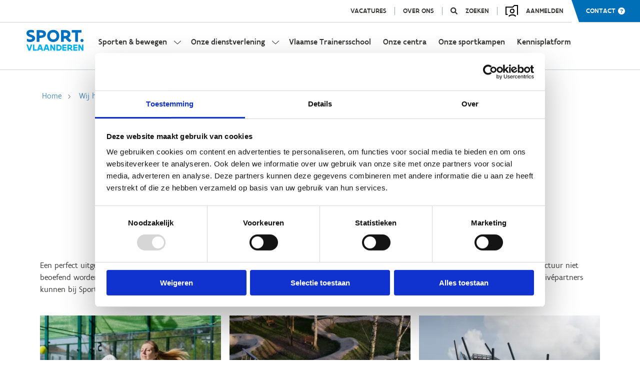

--- FILE ---
content_type: text/html; charset=utf-8
request_url: https://www.sport.vlaanderen/wij-helpen-bij-sportinfrastructuur/subsidies-voor-sportinfrastructuur
body_size: 21943
content:

<!doctype html>
<html lang="nl" ng-app="sport.vlaanderen">

<head>
    <meta charset="utf-8">
<meta name="viewport" content="width=device-width, initial-scale=1.0, user-scalable=0, maximum-scale=1">
<link rel="apple-touch-icon" sizes="180x180" href="/images/favicon/apple-touch-icon.png">
<link rel="icon" type="image/png" sizes="32x32" href="/images/favicon/favicon-32x32.png">
<link rel="icon" type="image/png" sizes="16x16" href="/images/favicon/favicon-16x16.png">
<link rel="manifest" href="/images/favicon/site.webmanifest">
<link rel="mask-icon" color="#006fb7" href="/images/favicon/safari-pinned-tab.svg">
<link rel="shortcut icon" href="/images/favicon/favicon.ico">
<meta name="msapplication-TileColor" content="#ffffff">
<meta name="msapplication-config" content="/images/favicon/browserconfig.xml">
<meta name="theme-color" content="#ffffff">
        <link rel='canonical' href='https://www.sport.vlaanderen/wij-helpen-bij-sportinfrastructuur/subsidies-voor-sportinfrastructuur/'/>


    <link rel="stylesheet" type="text/css" href="/css/main.css?v=kPvjRN-AWge1uNLMB6zp5B-K30RgZCy8yrmOEQuJi7k" />
<!-- Matomo Tag Manager -->
<script>
  var _mtm = window._mtm = window._mtm || [];
  _mtm.push({'mtm.startTime': (new Date().getTime()), 'event': 'mtm.Start'});
  (function() {
    var d=document, g=d.createElement('script'), s=d.getElementsByTagName('script')[0];
    g.async=true; g.src='https://cdn.matomo.cloud/sport.matomo.cloud/container_TpcoXlVS.js'; s.parentNode.insertBefore(g,s);
  })();
</script>
<!-- End Matomo Tag Manager -->    

    <script>
        var iFrameLoadTimer = null;
        var loaded = false;
        function iframeloader(id, seconds) {
            if (!loaded) {
                var iframeElement = document.getElementById(id);
                iframeElement.className = iframeElement.className + " iframe";
                function startLoader() {
                    iFrameLoadTimer = setTimeout(function () {
                        iframeElement.className = iframeElement.className + " loading";
                        document.querySelector('#' + id + ' iframe').style.display = 'block';
                    }, seconds);
                }
                startLoader();
                document.querySelectorAll('.resize-me iframe').onload = function (evt) {
                    this.style.height = this.contentWindow.document.body.offsetHeight + 'px';
                };
            }
        }
        function iframeloaded(id) {
            var iframeElement = document.getElementById(id);
            loaded = true;
            clearTimeout(iFrameLoadTimer);
            iframeElement.className = iframeElement.className.replace("loading", "");
        }
    </script>
    
<script type="text/javascript">!function(T,l,y){var S=T.location,k="script",D="instrumentationKey",C="ingestionendpoint",I="disableExceptionTracking",E="ai.device.",b="toLowerCase",w="crossOrigin",N="POST",e="appInsightsSDK",t=y.name||"appInsights";(y.name||T[e])&&(T[e]=t);var n=T[t]||function(d){var g=!1,f=!1,m={initialize:!0,queue:[],sv:"5",version:2,config:d};function v(e,t){var n={},a="Browser";return n[E+"id"]=a[b](),n[E+"type"]=a,n["ai.operation.name"]=S&&S.pathname||"_unknown_",n["ai.internal.sdkVersion"]="javascript:snippet_"+(m.sv||m.version),{time:function(){var e=new Date;function t(e){var t=""+e;return 1===t.length&&(t="0"+t),t}return e.getUTCFullYear()+"-"+t(1+e.getUTCMonth())+"-"+t(e.getUTCDate())+"T"+t(e.getUTCHours())+":"+t(e.getUTCMinutes())+":"+t(e.getUTCSeconds())+"."+((e.getUTCMilliseconds()/1e3).toFixed(3)+"").slice(2,5)+"Z"}(),iKey:e,name:"Microsoft.ApplicationInsights."+e.replace(/-/g,"")+"."+t,sampleRate:100,tags:n,data:{baseData:{ver:2}}}}var h=d.url||y.src;if(h){function a(e){var t,n,a,i,r,o,s,c,u,p,l;g=!0,m.queue=[],f||(f=!0,t=h,s=function(){var e={},t=d.connectionString;if(t)for(var n=t.split(";"),a=0;a<n.length;a++){var i=n[a].split("=");2===i.length&&(e[i[0][b]()]=i[1])}if(!e[C]){var r=e.endpointsuffix,o=r?e.location:null;e[C]="https://"+(o?o+".":"")+"dc."+(r||"services.visualstudio.com")}return e}(),c=s[D]||d[D]||"",u=s[C],p=u?u+"/v2/track":d.endpointUrl,(l=[]).push((n="SDK LOAD Failure: Failed to load Application Insights SDK script (See stack for details)",a=t,i=p,(o=(r=v(c,"Exception")).data).baseType="ExceptionData",o.baseData.exceptions=[{typeName:"SDKLoadFailed",message:n.replace(/\./g,"-"),hasFullStack:!1,stack:n+"\nSnippet failed to load ["+a+"] -- Telemetry is disabled\nHelp Link: https://go.microsoft.com/fwlink/?linkid=2128109\nHost: "+(S&&S.pathname||"_unknown_")+"\nEndpoint: "+i,parsedStack:[]}],r)),l.push(function(e,t,n,a){var i=v(c,"Message"),r=i.data;r.baseType="MessageData";var o=r.baseData;return o.message='AI (Internal): 99 message:"'+("SDK LOAD Failure: Failed to load Application Insights SDK script (See stack for details) ("+n+")").replace(/\"/g,"")+'"',o.properties={endpoint:a},i}(0,0,t,p)),function(e,t){if(JSON){var n=T.fetch;if(n&&!y.useXhr)n(t,{method:N,body:JSON.stringify(e),mode:"cors"});else if(XMLHttpRequest){var a=new XMLHttpRequest;a.open(N,t),a.setRequestHeader("Content-type","application/json"),a.send(JSON.stringify(e))}}}(l,p))}function i(e,t){f||setTimeout(function(){!t&&m.core||a()},500)}var e=function(){var n=l.createElement(k);n.src=h;var e=y[w];return!e&&""!==e||"undefined"==n[w]||(n[w]=e),n.onload=i,n.onerror=a,n.onreadystatechange=function(e,t){"loaded"!==n.readyState&&"complete"!==n.readyState||i(0,t)},n}();y.ld<0?l.getElementsByTagName("head")[0].appendChild(e):setTimeout(function(){l.getElementsByTagName(k)[0].parentNode.appendChild(e)},y.ld||0)}try{m.cookie=l.cookie}catch(p){}function t(e){for(;e.length;)!function(t){m[t]=function(){var e=arguments;g||m.queue.push(function(){m[t].apply(m,e)})}}(e.pop())}var n="track",r="TrackPage",o="TrackEvent";t([n+"Event",n+"PageView",n+"Exception",n+"Trace",n+"DependencyData",n+"Metric",n+"PageViewPerformance","start"+r,"stop"+r,"start"+o,"stop"+o,"addTelemetryInitializer","setAuthenticatedUserContext","clearAuthenticatedUserContext","flush"]),m.SeverityLevel={Verbose:0,Information:1,Warning:2,Error:3,Critical:4};var s=(d.extensionConfig||{}).ApplicationInsightsAnalytics||{};if(!0!==d[I]&&!0!==s[I]){var c="onerror";t(["_"+c]);var u=T[c];T[c]=function(e,t,n,a,i){var r=u&&u(e,t,n,a,i);return!0!==r&&m["_"+c]({message:e,url:t,lineNumber:n,columnNumber:a,error:i}),r},d.autoExceptionInstrumented=!0}return m}(y.cfg);function a(){y.onInit&&y.onInit(n)}(T[t]=n).queue&&0===n.queue.length?(n.queue.push(a),n.trackPageView({})):a()}(window,document,{
src: "https://js.monitor.azure.com/scripts/b/ai.2.min.js", // The SDK URL Source
crossOrigin: "anonymous", 
cfg: { // Application Insights Configuration
    connectionString: 'InstrumentationKey=1e4e9cfd-e415-4696-825f-40608786e3d1;IngestionEndpoint=https://westeurope-5.in.applicationinsights.azure.com/;LiveEndpoint=https://westeurope.livediagnostics.monitor.azure.com/;ApplicationId=fc076dc4-f9ae-4699-815b-e734a9dc2780'
}});</script></head>

<body>
    
    
    <script data-cookieconsent="ignore" type="text/javascript" src="//widgets.vlaanderen.be/widget/live/6b3b6546109447ac8b00b42d8ddf386e"></script>
    <main>

        
<div class="js-site-header c-site-header">
    

<div class="column-nav js-columnNav">
    <div class="c-header-top">
        <div class="c-last-nav">
            <nav class="c-nav-top" aria-label="Nav top">
                <ul>
                        <li><a href="/vacatures/" title="Ga naar Vacatures">Vacatures</a></li>
                        <li><a href="/over-ons/" title="Ga naar Over ons">Over ons</a></li>
                    <li class="search">
                        <a href="/zoeken/" title="Ga naar Zoeken">Zoeken</a>
                    </li>
                    <li class="account">
        <a class="loginButton" href="/aanmelden/?targetlogin=/wij-helpen-bij-sportinfrastructuur/subsidies-voor-sportinfrastructuur/" title="Ga naar Aanmelden">
            <svg class="accountSVG" id="icon-capacity-BUR" viewBox="0 0 24 23">
                <g fill-rule="evenodd">
                    <path d="M22 2h-4.59l-3 3H2v12h2.21v2H0V3h13.59l3-3H24v18.97h-2V2z"></path>
                    <path d="M13 8.99a2.52 2.52 0 1 0 0 5.03 2.52 2.52 0 0 0 0-5.03M13 16a4.52 4.52 0 1 1 .01-9.03A4.52 4.52 0 0 1 13 16m-5.97 6.4l-1.45-1.38a10.29 10.29 0 0 1 7.49-3.19 10.3 10.3 0 0 1 7.33 3.04L19 22.3a8.32 8.32 0 0 0-5.92-2.46 8.3 8.3 0 0 0-6.04 2.58"></path>
                    </g>
                    </svg>
            Aanmelden 
                    </a>
</li>

                    <li class="contact-us">
                        <a href="/wij-helpen-bij-sportinfrastructuur/subsidies-voor-sportinfrastructuur/contact" title="Ga naar Contact">Contact</a>
                    </li>
                </ul>
            </nav>
        </div>
    </div>

    <nav class="nav__container is-for--column-nav js-navContainer" role="navigation" aria-label="Main navigation">
        <ul class="nav__list is--root-nav js-navList" role="menubar" aria-hidden="false">
            <li class="nav__list-item js-listItem">
                <a href="/">
                    <picture>
                        <img src="/images/logo.png" class=""
                             alt="Logo Sport Vlaanderen" />
                    </picture>
                </a>
            </li>
                        <li class="nav__list-item   has--columns-nav js-listItem js-rootListItem">
                            <a href="#" class="nav__link has--sub-nav js-navItemWithSubNav js-rootItem js-navItem" role="menuitem" aria-haspopup="true" aria-label="Sporten &amp; bewegen">
                                Sporten &amp; bewegen
                            </a>
                            <div class="nav__sub-nav-columns-wrapper">
                                <div class="nav__sub-nav-columns js-subNavColumns sporten">
                                        <ul class="nav__list nav__list--focus is--column-nav js-navList" role="menu">
                                            <li class="nav__list-item js-listItem">Ik wil</li>
                                                <li class="nav__list-item js-listItem ">
                                                    <a href="/sporten-in-mijn-omgeving/" class="nav__link is--header js-columnItem js-navItem" role="menuitem" title="Ga naar Sporten &amp; bewegen">
                                                        Sporten in mijn omgeving
                                                    </a>
                                                </li>
                                                <li class="nav__list-item js-listItem ">
                                                    <a href="/ik-wil-mountainbiken/" class="nav__link is--header js-columnItem js-navItem" role="menuitem" title="Ga naar Sporten &amp; bewegen">
                                                        Offroadfietsen
                                                    </a>
                                                </li>
                                                <li class="nav__list-item js-listItem ">
                                                    <a href="/sporten-in-mijn-omgeving/vind-een-toertocht/" class="nav__link is--header js-columnItem js-navItem" role="menuitem" title="Ga naar Sporten &amp; bewegen">
                                                        Toertochten
                                                    </a>
                                                </li>
                                                <li class="nav__list-item js-listItem ">
                                                    <a href="/ik-wil-lopen/" class="nav__link is--header js-columnItem js-navItem" role="menuitem" title="Ga naar Sporten &amp; bewegen">
                                                        Lopen
                                                    </a>
                                                </li>
                                                <li class="nav__list-item js-listItem ">
                                                    <a href="/ik-wil-kajakken-kanoen-suppen/" class="nav__link is--header js-columnItem js-navItem" role="menuitem" title="Ga naar Sporten &amp; bewegen">
                                                        Kajakken, kano&#xEB;n, suppen
                                                    </a>
                                                </li>
                                                <li class="nav__list-item js-listItem ">
                                                    <a href="/ik-wil-paardrijden/" class="nav__link is--header js-columnItem js-navItem" role="menuitem" title="Ga naar Sporten &amp; bewegen">
                                                        Paardrijden
                                                    </a>
                                                </li>
                                                <li class="nav__list-item js-listItem ">
                                                    <a href="/ik-wil-skeeleren/" class="nav__link is--header js-columnItem js-navItem" role="menuitem" title="Ga naar Sporten &amp; bewegen">
                                                        Skeeleren
                                                    </a>
                                                </li>
                                                <li class="nav__list-item js-listItem ">
                                                    <a href="/ik-wil-multimoven/" class="nav__link is--header js-columnItem js-navItem" role="menuitem" title="Ga naar Sporten &amp; bewegen">
                                                        Multimoven
                                                    </a>
                                                </li>
                                        </ul>
                                        <ul class="nav__list  is--column-nav js-navList" role="menu">
                                            <li class="nav__list-item js-listItem">Acties en campagnes</li>
                                                <li class="nav__list-item js-listItem ">
                                                    <a href="/sporters-beleven-meer/gavoorkoud/" class="nav__link is--header js-columnItem js-navItem" role="menuitem" title="Ga naar Sporten &amp; bewegen">
                                                        Ga voor koud
                                                    </a>
                                                </li>
                                                <li class="nav__list-item js-listItem ">
                                                    <a href="/sporters-beleven-meer/coachen-is-de-mooiste-sport/" class="nav__link is--header js-columnItem js-navItem" role="menuitem" title="Ga naar Sporten &amp; bewegen">
                                                        Coachen is de mooiste sport
                                                    </a>
                                                </li>
                                                <li class="nav__list-item js-listItem ">
                                                    <a href="/sporters-beleven-meer/maand-van-de-sportclub/" class="nav__link is--header js-columnItem js-navItem" role="menuitem" title="Ga naar Sporten &amp; bewegen">
                                                        Maand van de Sportclub
                                                    </a>
                                                </li>
                                                <li class="nav__list-item js-listItem ">
                                                    <a href="/sporters-beleven-meer/breng-je-sportclub-naar-school/" class="nav__link is--header js-columnItem js-navItem" role="menuitem" title="Ga naar Sporten &amp; bewegen">
                                                        Breng je sportclub naar school
                                                    </a>
                                                </li>
                                                <li class="nav__list-item js-listItem ">
                                                    <a href="/sporters-beleven-meer/actief-ouder-worden/" class="nav__link is--header js-columnItem js-navItem" role="menuitem" title="Ga naar Sporten &amp; bewegen">
                                                        Actief Ouder Worden
                                                    </a>
                                                </li>
                                                <li class="nav__list-item js-listItem nav__list-item--focus">
                                                    <a href="/sporters-beleven-meer/" class="nav__link is--header js-columnItem js-navItem" role="menuitem" title="Ga naar Sporten &amp; bewegen">
                                                        Alle acties
                                                    </a>
                                                </li>
                                        </ul>
                                        <ul class="nav__list  is--column-nav js-navList" role="menu">
                                            <li class="nav__list-item js-listItem">Samen bewegen</li>
                                                <li class="nav__list-item js-listItem ">
                                                    <a href="/samen-bewegen-met-je-gezin/" class="nav__link is--header js-columnItem js-navItem" role="menuitem" title="Ga naar Sporten &amp; bewegen">
                                                        met je gezin
                                                    </a>
                                                </li>
                                                <li class="nav__list-item js-listItem ">
                                                    <a href="/bedrijven/" class="nav__link is--header js-columnItem js-navItem" role="menuitem" title="Ga naar Sporten &amp; bewegen">
                                                        met je bedrijf
                                                    </a>
                                                </li>
                                                <li class="nav__list-item js-listItem ">
                                                    <a href="/scholen/" class="nav__link is--header js-columnItem js-navItem" role="menuitem" title="Ga naar Sporten &amp; bewegen">
                                                        met je school
                                                    </a>
                                                </li>
                                                <li class="nav__list-item js-listItem ">
                                                    <a href="/onze-centra/" class="nav__link is--header js-columnItem js-navItem" role="menuitem" title="Ga naar Sporten &amp; bewegen">
                                                        in onze centra
                                                    </a>
                                                </li>
                                        </ul>
                                        <ul class="nav__list  is--column-nav js-navList" role="menu">
                                            <li class="nav__list-item js-listItem">Inspirerende thema&#x27;s</li>
                                                <li class="nav__list-item js-listItem ">
                                                    <a href="/wij-helpen-bij-sportinfrastructuur/advies-sport-en-omgeving/" class="nav__link is--header js-columnItem js-navItem" role="menuitem" title="Ga naar Sporten &amp; bewegen">
                                                        Sport en omgeving
                                                    </a>
                                                </li>
                                                <li class="nav__list-item js-listItem ">
                                                    <a href="/veilig-sportklimaat/" class="nav__link is--header js-columnItem js-navItem" role="menuitem" title="Ga naar Sporten &amp; bewegen">
                                                        Veilig sportklimaat
                                                    </a>
                                                </li>
                                                <li class="nav__list-item js-listItem ">
                                                    <a href="/innoveren-in-de-sport/deel-je-idee/" class="nav__link is--header js-columnItem js-navItem" role="menuitem" title="Ga naar Sporten &amp; bewegen">
                                                        Deel je idee
                                                    </a>
                                                </li>
                                                <li class="nav__list-item js-listItem ">
                                                    <a href="/sport-en-europa/" class="nav__link is--header js-columnItem js-navItem" role="menuitem" title="Ga naar Sporten &amp; bewegen">
                                                        Sport en Europa
                                                    </a>
                                                </li>
                                                <li class="nav__list-item js-listItem ">
                                                    <a href="/meer-vrouwen-in-de-sport/" class="nav__link is--header js-columnItem js-navItem" role="menuitem" title="Ga naar Sporten &amp; bewegen">
                                                        Meer vrouwen in de sport
                                                    </a>
                                                </li>
                                                <li class="nav__list-item js-listItem ">
                                                    <a href="/meer-trainers-naar-de-sport/" class="nav__link is--header js-columnItem js-navItem" role="menuitem" title="Ga naar Sporten &amp; bewegen">
                                                        Meer trainers naar de sport
                                                    </a>
                                                </li>
                                                <li class="nav__list-item js-listItem ">
                                                    <a href="/sport-en-inclusie/" class="nav__link is--header js-columnItem js-navItem" role="menuitem" title="Ga naar Sporten &amp; bewegen">
                                                        Sport en Inclusie
                                                    </a>
                                                </li>
                                        </ul>
                                </div>
                            </div>
                        </li>
                        <li class="nav__list-item   has--columns-nav js-listItem js-rootListItem">
                            <a href="#" class="nav__link has--sub-nav js-navItemWithSubNav js-rootItem js-navItem" role="menuitem" aria-haspopup="true" aria-label="Onze dienstverlening">
                                Onze dienstverlening
                            </a>
                            <div class="nav__sub-nav-columns-wrapper">
                                <div class="nav__sub-nav-columns js-subNavColumns sporten">
                                        <ul class="nav__list  is--column-nav js-navList" role="menu">
                                            <li class="nav__list-item js-listItem">Wij ondersteunen</li>
                                                <li class="nav__list-item js-listItem ">
                                                    <a href="/lokale-besturen/" class="nav__link is--header js-columnItem js-navItem" role="menuitem" title="Ga naar Onze dienstverlening">
                                                        Lokale besturen
                                                    </a>
                                                </li>
                                                <li class="nav__list-item js-listItem ">
                                                    <a href="/sportfederaties/" class="nav__link is--header js-columnItem js-navItem" role="menuitem" title="Ga naar Onze dienstverlening">
                                                        Sportfederaties
                                                    </a>
                                                </li>
                                                <li class="nav__list-item js-listItem ">
                                                    <a href="/topsporters/" class="nav__link is--header js-columnItem js-navItem" role="menuitem" title="Ga naar Onze dienstverlening">
                                                        Topsport
                                                    </a>
                                                </li>
                                                <li class="nav__list-item js-listItem ">
                                                    <a href="/g-sport/" class="nav__link is--header js-columnItem js-navItem" role="menuitem" title="Ga naar Onze dienstverlening">
                                                        G-sport
                                                    </a>
                                                </li>
                                                <li class="nav__list-item js-listItem ">
                                                    <a href="/sportclubs/" class="nav__link is--header js-columnItem js-navItem" role="menuitem" title="Ga naar Onze dienstverlening">
                                                        Sportclubs
                                                    </a>
                                                </li>
                                                <li class="nav__list-item js-listItem ">
                                                    <a href="/bedrijven/" class="nav__link is--header js-columnItem js-navItem" role="menuitem" title="Ga naar Onze dienstverlening">
                                                        Bedrijven
                                                    </a>
                                                </li>
                                                <li class="nav__list-item js-listItem ">
                                                    <a href="/vlaamse-trainersschool/" class="nav__link is--header js-columnItem js-navItem" role="menuitem" title="Ga naar Onze dienstverlening">
                                                        Trainers en begeleiders
                                                    </a>
                                                </li>
                                                <li class="nav__list-item js-listItem ">
                                                    <a href="/scholen/" class="nav__link is--header js-columnItem js-navItem" role="menuitem" title="Ga naar Onze dienstverlening">
                                                        Scholen
                                                    </a>
                                                </li>
                                                <li class="nav__list-item js-listItem ">
                                                    <a href="/organisatoren-van-sportevenementen/" class="nav__link is--header js-columnItem js-navItem" role="menuitem" title="Ga naar Onze dienstverlening">
                                                        Organisatoren van sportevenementen
                                                    </a>
                                                </li>
                                        </ul>
                                        <ul class="nav__list  is--column-nav js-navList" role="menu">
                                            <li class="nav__list-item js-listItem">Wij helpen bij</li>
                                                <li class="nav__list-item js-listItem ">
                                                    <a href="/wij-helpen-bij-de-organisatie-van-jouw-sportactiviteit/" class="nav__link is--header js-columnItem js-navItem" role="menuitem" title="Ga naar Onze dienstverlening">
                                                        Sportactiviteiten
                                                    </a>
                                                </li>
                                                <li class="nav__list-item js-listItem ">
                                                    <a href="/wij-helpen-bij-sportinfrastructuur/" class="nav__link is--header js-columnItem js-navItem" role="menuitem" title="Ga naar Onze dienstverlening">
                                                        Sportinfrastructuur
                                                    </a>
                                                </li>
                                                <li class="nav__list-item js-listItem ">
                                                    <a href="/wij-helpen-bij-subsidies/" class="nav__link is--header js-columnItem js-navItem" role="menuitem" title="Ga naar Onze dienstverlening">
                                                        Subsidies
                                                    </a>
                                                </li>
                                                <li class="nav__list-item js-listItem ">
                                                    <a href="/innoveren-in-de-sport/" class="nav__link is--header js-columnItem js-navItem" role="menuitem" title="Ga naar Onze dienstverlening">
                                                        Innoveren in de sport
                                                    </a>
                                                </li>
                                        </ul>
                                        <ul class="nav__list  is--column-nav js-navList" role="menu">
                                            <li class="nav__list-item js-listItem">Wij delen kennis</li>
                                                <li class="nav__list-item js-listItem ">
                                                    <a href="/kennisplatform/" class="nav__link is--header js-columnItem js-navItem" role="menuitem" title="Ga naar Onze dienstverlening">
                                                        Kennisplatform
                                                    </a>
                                                </li>
                                                <li class="nav__list-item js-listItem ">
                                                    <a href="/regelgeving-en-documenten/" class="nav__link is--header js-columnItem js-navItem" role="menuitem" title="Ga naar Onze dienstverlening">
                                                        Documenten en regelgeving
                                                    </a>
                                                </li>
                                                <li class="nav__list-item js-listItem ">
                                                    <a href="/vlaamse-trainersschool/vts-organiseert-kwaliteitsvolle-bijscholingen/dag-van-de-trainer/" class="nav__link is--header js-columnItem js-navItem" role="menuitem" title="Ga naar Onze dienstverlening">
                                                        Dag van de Trainer
                                                    </a>
                                                </li>
                                                <li class="nav__list-item js-listItem ">
                                                    <a href="/innoveren-in-de-sport/sportinnovatiecongres/" class="nav__link is--header js-columnItem js-navItem" role="menuitem" title="Ga naar Onze dienstverlening">
                                                        Sportinnovatiecongres
                                                    </a>
                                                </li>
                                                <li class="nav__list-item js-listItem ">
                                                    <a href="/beleidsrelevant-onderzoek-sport/" class="nav__link is--header js-columnItem js-navItem" role="menuitem" title="Ga naar Onze dienstverlening">
                                                        Wetenschappelijk onderzoek
                                                    </a>
                                                </li>
                                                <li class="nav__list-item js-listItem ">
                                                    <a href="/onze-partners-in-de-sport/" class="nav__link is--header js-columnItem js-navItem" role="menuitem" title="Ga naar Onze dienstverlening">
                                                        Onze partners in de sport
                                                    </a>
                                                </li>
                                        </ul>
                                </div>
                            </div>
                        </li>
                        <li class="nav__list-item  js-listItem js-rootListItem">
                            <a href="/vlaamse-trainersschool/" class="nav__link  js-navItemWithSubNav js-rootItem js-navItem" role="menuitem" title="Ga naar Vlaamse Trainersschool">
                                Vlaamse Trainersschool
                            </a>
                        </li>
                        <li class="nav__list-item  js-listItem js-rootListItem">
                            <a href="/centra/" class="nav__link  js-navItemWithSubNav js-rootItem js-navItem" role="menuitem" title="Ga naar Onze centra">
                                Onze centra
                            </a>
                        </li>
                        <li class="nav__list-item  js-listItem js-rootListItem">
                            <a href="/sportkampen/" class="nav__link  js-navItemWithSubNav js-rootItem js-navItem" role="menuitem" title="Ga naar Onze sportkampen">
                                Onze sportkampen
                            </a>
                        </li>
                        <li class="nav__list-item  js-listItem js-rootListItem">
                            <a href="/kennisplatform/" class="nav__link  js-navItemWithSubNav js-rootItem js-navItem" role="menuitem" title="Ga naar Kennisplatform">
                                Kennisplatform
                            </a>
                        </li>
        </ul>
    </nav>
</div>
    
<div class="c-site-header-mobile js-header-mobile">
    <nav class="c-nav-top" aria-label="nav top">
        <ul>
            <li class="search">
                <a href="/zoeken/" title="Ga naar Zoeken"></a>
            </li>
            <li class="account">
        <a class="loginButton" href="/aanmelden/?targetlogin=/wij-helpen-bij-sportinfrastructuur/subsidies-voor-sportinfrastructuur/" title="Ga naar Aanmelden">
            <svg class="accountSVG" id="icon-capacity-BUR" viewBox="0 0 24 23">
                <g fill-rule="evenodd">
                    <path d="M22 2h-4.59l-3 3H2v12h2.21v2H0V3h13.59l3-3H24v18.97h-2V2z"></path>
                    <path d="M13 8.99a2.52 2.52 0 1 0 0 5.03 2.52 2.52 0 0 0 0-5.03M13 16a4.52 4.52 0 1 1 .01-9.03A4.52 4.52 0 0 1 13 16m-5.97 6.4l-1.45-1.38a10.29 10.29 0 0 1 7.49-3.19 10.3 10.3 0 0 1 7.33 3.04L19 22.3a8.32 8.32 0 0 0-5.92-2.46 8.3 8.3 0 0 0-6.04 2.58"></path>
                    </g>
                    </svg>
            Aanmelden 
                    </a>
</li>

            <li class="contact">
                <a href="/wij-helpen-bij-sportinfrastructuur/subsidies-voor-sportinfrastructuur/contact" title="Ga naar Contact"></a>
            </li>
        </ul>
    </nav>
    <nav class="c-nav-main">
        <ul>
            <li>
                <a href="/" title="Ga naar Subsidies voor sportinfrastructuur">
                    <picture>
                        <img src="/images/logo.png" class=""
                             alt="Logo Sport Vlaanderen" />
                    </picture>
                </a>
            </li>
            <li class="expand">
                <a href="">
                    <i aria-hidden="true" class="fa-solid fa-bars"></i>
                </a>
            </li>
        </ul>
    </nav>
    <div class="c-mobile-navigation">
        <ul class="c-main-nav">
            <li class="close"><a href=""><i aria-hidden="true" class="fa-solid fa-xmark"></i></a></li>
                    <li class="has--sub">
                        <a href="">Sporten &amp; bewegen</a>
                        <div class="c-mobile-navigation--sub-nav">
                            <a href="" class="back-btn">
                                <i aria-hidden="true" class="fa-solid fa-arrow-left"></i>
                            </a>
                            <a href="" class="close-btn">
                                <i aria-hidden="true" class="fa-solid fa-xmark"></i>
                            </a>
                            <h2>Sporten &amp; bewegen</h2>
                                <div class="c-divider">
                                    <div class="c-divider--text">Ik wil</div>
                                </div>
                                <ul>
                                        <li class="nav-item--focus">
                                            <a href="/sporten-in-mijn-omgeving/" title="Ga naar Sporten in mijn omgeving">Sporten in mijn omgeving</a>
                                        </li>
                                        <li class="nav-item--focus">
                                            <a href="/ik-wil-mountainbiken/" title="Ga naar Offroadfietsen">Offroadfietsen</a>
                                        </li>
                                        <li class="nav-item--focus">
                                            <a href="/sporten-in-mijn-omgeving/vind-een-toertocht/" title="Ga naar Toertochten">Toertochten</a>
                                        </li>
                                        <li class="nav-item--focus">
                                            <a href="/ik-wil-lopen/" title="Ga naar Lopen">Lopen</a>
                                        </li>
                                        <li class="nav-item--focus">
                                            <a href="/ik-wil-kajakken-kanoen-suppen/" title="Ga naar Kajakken, kano&#xEB;n, suppen">Kajakken, kano&#xEB;n, suppen</a>
                                        </li>
                                        <li class="nav-item--focus">
                                            <a href="/ik-wil-paardrijden/" title="Ga naar Paardrijden">Paardrijden</a>
                                        </li>
                                        <li class="nav-item--focus">
                                            <a href="/ik-wil-skeeleren/" title="Ga naar Skeeleren">Skeeleren</a>
                                        </li>
                                        <li class="nav-item--focus">
                                            <a href="/ik-wil-multimoven/" title="Ga naar Multimoven">Multimoven</a>
                                        </li>
                                </ul>
                                <div class="c-divider">
                                    <div class="c-divider--text">Acties en campagnes</div>
                                </div>
                                <ul>
                                        <li class="nav-item--focus">
                                            <a href="/sporters-beleven-meer/gavoorkoud/" title="Ga naar Ga voor koud">Ga voor koud</a>
                                        </li>
                                        <li class="nav-item--focus">
                                            <a href="/sporters-beleven-meer/coachen-is-de-mooiste-sport/" title="Ga naar Coachen is de mooiste sport">Coachen is de mooiste sport</a>
                                        </li>
                                        <li class="nav-item--focus">
                                            <a href="/sporters-beleven-meer/maand-van-de-sportclub/" title="Ga naar Maand van de Sportclub">Maand van de Sportclub</a>
                                        </li>
                                        <li class="nav-item--focus">
                                            <a href="/sporters-beleven-meer/breng-je-sportclub-naar-school/" title="Ga naar Breng je sportclub naar school">Breng je sportclub naar school</a>
                                        </li>
                                        <li class="nav-item--focus">
                                            <a href="/sporters-beleven-meer/actief-ouder-worden/" title="Ga naar Actief Ouder Worden">Actief Ouder Worden</a>
                                        </li>
                                        <li class="nav-item--focus">
                                            <a href="/sporters-beleven-meer/" title="Ga naar Alle acties">Alle acties</a>
                                        </li>
                                </ul>
                                <div class="c-divider">
                                    <div class="c-divider--text">Samen bewegen</div>
                                </div>
                                <ul>
                                        <li class="nav-item--focus">
                                            <a href="/samen-bewegen-met-je-gezin/" title="Ga naar met je gezin">met je gezin</a>
                                        </li>
                                        <li class="nav-item--focus">
                                            <a href="/bedrijven/" title="Ga naar met je bedrijf">met je bedrijf</a>
                                        </li>
                                        <li class="nav-item--focus">
                                            <a href="/scholen/" title="Ga naar met je school">met je school</a>
                                        </li>
                                        <li class="nav-item--focus">
                                            <a href="/onze-centra/" title="Ga naar in onze centra">in onze centra</a>
                                        </li>
                                </ul>
                                <div class="c-divider">
                                    <div class="c-divider--text">Inspirerende thema&#x27;s</div>
                                </div>
                                <ul>
                                        <li class="nav-item--focus">
                                            <a href="/wij-helpen-bij-sportinfrastructuur/advies-sport-en-omgeving/" title="Ga naar Sport en omgeving">Sport en omgeving</a>
                                        </li>
                                        <li class="nav-item--focus">
                                            <a href="/veilig-sportklimaat/" title="Ga naar Veilig sportklimaat">Veilig sportklimaat</a>
                                        </li>
                                        <li class="nav-item--focus">
                                            <a href="/innoveren-in-de-sport/deel-je-idee/" title="Ga naar Deel je idee">Deel je idee</a>
                                        </li>
                                        <li class="nav-item--focus">
                                            <a href="/sport-en-europa/" title="Ga naar Sport en Europa">Sport en Europa</a>
                                        </li>
                                        <li class="nav-item--focus">
                                            <a href="/meer-vrouwen-in-de-sport/" title="Ga naar Meer vrouwen in de sport">Meer vrouwen in de sport</a>
                                        </li>
                                        <li class="nav-item--focus">
                                            <a href="/meer-trainers-naar-de-sport/" title="Ga naar Meer trainers naar de sport">Meer trainers naar de sport</a>
                                        </li>
                                        <li class="nav-item--focus">
                                            <a href="/sport-en-inclusie/" title="Ga naar Sport en Inclusie">Sport en Inclusie</a>
                                        </li>
                                </ul>
                        </div>
                    </li>
                    <li class="has--sub">
                        <a href="">Onze dienstverlening</a>
                        <div class="c-mobile-navigation--sub-nav">
                            <a href="" class="back-btn">
                                <i aria-hidden="true" class="fa-solid fa-arrow-left"></i>
                            </a>
                            <a href="" class="close-btn">
                                <i aria-hidden="true" class="fa-solid fa-xmark"></i>
                            </a>
                            <h2>Onze dienstverlening</h2>
                                <div class="c-divider">
                                    <div class="c-divider--text">Wij ondersteunen</div>
                                </div>
                                <ul>
                                        <li class="nav-item--focus">
                                            <a href="/lokale-besturen/" title="Ga naar Lokale besturen">Lokale besturen</a>
                                        </li>
                                        <li class="nav-item--focus">
                                            <a href="/sportfederaties/" title="Ga naar Sportfederaties">Sportfederaties</a>
                                        </li>
                                        <li class="nav-item--focus">
                                            <a href="/topsporters/" title="Ga naar Topsport">Topsport</a>
                                        </li>
                                        <li class="nav-item--focus">
                                            <a href="/g-sport/" title="Ga naar G-sport">G-sport</a>
                                        </li>
                                        <li class="nav-item--focus">
                                            <a href="/sportclubs/" title="Ga naar Sportclubs">Sportclubs</a>
                                        </li>
                                        <li class="nav-item--focus">
                                            <a href="/bedrijven/" title="Ga naar Bedrijven">Bedrijven</a>
                                        </li>
                                        <li class="nav-item--focus">
                                            <a href="/vlaamse-trainersschool/" title="Ga naar Trainers en begeleiders">Trainers en begeleiders</a>
                                        </li>
                                        <li class="nav-item--focus">
                                            <a href="/scholen/" title="Ga naar Scholen">Scholen</a>
                                        </li>
                                        <li class="nav-item--focus">
                                            <a href="/organisatoren-van-sportevenementen/" title="Ga naar Organisatoren van sportevenementen">Organisatoren van sportevenementen</a>
                                        </li>
                                </ul>
                                <div class="c-divider">
                                    <div class="c-divider--text">Wij helpen bij</div>
                                </div>
                                <ul>
                                        <li class="nav-item--focus">
                                            <a href="/wij-helpen-bij-de-organisatie-van-jouw-sportactiviteit/" title="Ga naar Sportactiviteiten">Sportactiviteiten</a>
                                        </li>
                                        <li class="nav-item--focus">
                                            <a href="/wij-helpen-bij-sportinfrastructuur/" title="Ga naar Sportinfrastructuur">Sportinfrastructuur</a>
                                        </li>
                                        <li class="nav-item--focus">
                                            <a href="/wij-helpen-bij-subsidies/" title="Ga naar Subsidies">Subsidies</a>
                                        </li>
                                        <li class="nav-item--focus">
                                            <a href="/innoveren-in-de-sport/" title="Ga naar Innoveren in de sport">Innoveren in de sport</a>
                                        </li>
                                </ul>
                                <div class="c-divider">
                                    <div class="c-divider--text">Wij delen kennis</div>
                                </div>
                                <ul>
                                        <li class="nav-item--focus">
                                            <a href="/kennisplatform/" title="Ga naar Kennisplatform">Kennisplatform</a>
                                        </li>
                                        <li class="nav-item--focus">
                                            <a href="/regelgeving-en-documenten/" title="Ga naar Documenten en regelgeving">Documenten en regelgeving</a>
                                        </li>
                                        <li class="nav-item--focus">
                                            <a href="/vlaamse-trainersschool/vts-organiseert-kwaliteitsvolle-bijscholingen/dag-van-de-trainer/" title="Ga naar Dag van de Trainer">Dag van de Trainer</a>
                                        </li>
                                        <li class="nav-item--focus">
                                            <a href="/innoveren-in-de-sport/sportinnovatiecongres/" title="Ga naar Sportinnovatiecongres">Sportinnovatiecongres</a>
                                        </li>
                                        <li class="nav-item--focus">
                                            <a href="/beleidsrelevant-onderzoek-sport/" title="Ga naar Wetenschappelijk onderzoek">Wetenschappelijk onderzoek</a>
                                        </li>
                                        <li class="nav-item--focus">
                                            <a href="/onze-partners-in-de-sport/" title="Ga naar Onze partners in de sport">Onze partners in de sport</a>
                                        </li>
                                </ul>
                        </div>
                    </li>
                    <li>
                        <a href="/vlaamse-trainersschool/">Vlaamse Trainersschool</a>
                    </li>
                    <li>
                        <a href="/centra/">Onze centra</a>
                    </li>
                    <li>
                        <a href="/sportkampen/">Onze sportkampen</a>
                    </li>
                    <li>
                        <a href="/kennisplatform/">Kennisplatform</a>
                    </li>
        </ul>
        <div>
        </div>
    </div>
</div>
</div>
        <div id="sportvlaanderen-content">
            


<header data-aos="zoom-in" class="c-header c-header--simple c-header--detailpage  c-header--no-image ">
    <div class="c-header-wrapper">
        <div class="c-header__header" >
            <div class="c-breadcrumbs">
                <ul>
                        <li><a href="/" title="Ga naar Home">Home</a></li>
                        
                        
                        <li><a href="/wij-helpen-bij-sportinfrastructuur/" title="Ga naar Wij helpen bij sportinfrastructuur">Wij helpen bij sportinfrastructuur</a></li>
                    <li class="active"><a href="/wij-helpen-bij-sportinfrastructuur/subsidies-voor-sportinfrastructuur/" title="Ga naar Subsidies voor sportinfrastructuur">Subsidies voor sportinfrastructuur</a></li>
                </ul>
            </div>

            <div class="c-header__text">
                    <h1 class="">Subsidies voor sportinfrastructuur</h1>
            </div>
        </div>
        
        
    </div>
</header>
    <section class="overview">


    <div>
        <div class="row o-row    margin-bottom-small margin-setting-empty">

    <div class="c-content-block text-block   margin-bottom-small margin-setting-empty">

        <p>Een perfect uitgebalanceerde sportinfrastructuur is de basis voor een goede sportbeoefening. Heel wat sporten kunnen zonder de geschikte infrastructuur niet beoefend worden: zonder zwembad geen zwemmen, zonder voetbalveld geen voetbal. Lokale en regionale besturen, maar ook clubs, federaties en privépartners kunnen bij Sport Vlaanderen aankloppen voor financiële ondersteuning.</p>

    </div>









    <div class="c-blockcardlist margin-bottom-small margin-setting-empty" data-aos="fade-up">
        
        <div>
                <div class="col-12 col-card-md-6 col-card-lg-4" data-aos="fade-up">
                        <div class="c-card c-card--large">
                            <a href=/wij-helpen-bij-sportinfrastructuur/subsidies-voor-sportinfrastructuur/het-globaal-sportinfrastructuurplan-vlaanderen/>
                                <div class="c-card__filter"></div>
                                <picture class=" "><source srcset="/media/bynder/B88B9FE3-0824-49DE-9FA258022FE29D6D/B88B9FE3-0824-49DE-9FA258022FE29D6D.jpg?rmode=crop&amp;width=524&amp;height=446&amp;format=webp&amp;rxy=0.5001140250855188,0.500183486238532&amp;quality=70 1x,/media/bynder/B88B9FE3-0824-49DE-9FA258022FE29D6D/B88B9FE3-0824-49DE-9FA258022FE29D6D.jpg?rmode=crop&amp;width=1048&amp;height=892&amp;format=webp&amp;rxy=0.5001140250855188,0.500183486238532&amp;quality=70 2x, /media/bynder/B88B9FE3-0824-49DE-9FA258022FE29D6D/B88B9FE3-0824-49DE-9FA258022FE29D6D.jpg?rmode=crop&amp;width=1572&amp;height=1338&amp;format=webp&amp;rxy=0.5001140250855188,0.500183486238532&amp;quality=70 3x" media="(min-width: 992px)" type="image/webp"/><source srcset="/media/bynder/B88B9FE3-0824-49DE-9FA258022FE29D6D/B88B9FE3-0824-49DE-9FA258022FE29D6D.jpg?rmode=crop&amp;width=524&amp;height=446&amp;rxy=0.5001140250855188,0.500183486238532&amp;quality=70 1x,/media/bynder/B88B9FE3-0824-49DE-9FA258022FE29D6D/B88B9FE3-0824-49DE-9FA258022FE29D6D.jpg?rmode=crop&amp;width=1048&amp;height=892&amp;rxy=0.5001140250855188,0.500183486238532&amp;quality=70 2x, /media/bynder/B88B9FE3-0824-49DE-9FA258022FE29D6D/B88B9FE3-0824-49DE-9FA258022FE29D6D.jpg?rmode=crop&amp;width=1572&amp;height=1338&amp;rxy=0.5001140250855188,0.500183486238532&amp;quality=70 3x" media="(min-width: 992px)"/><source srcset="/media/bynder/B88B9FE3-0824-49DE-9FA258022FE29D6D/B88B9FE3-0824-49DE-9FA258022FE29D6D.jpg?rmode=crop&amp;width=800&amp;height=390&amp;format=webp&amp;rxy=0.5001140250855188,0.500183486238532&amp;quality=70 1x,/media/bynder/B88B9FE3-0824-49DE-9FA258022FE29D6D/B88B9FE3-0824-49DE-9FA258022FE29D6D.jpg?rmode=crop&amp;width=1600&amp;height=780&amp;format=webp&amp;rxy=0.5001140250855188,0.500183486238532&amp;quality=70 2x, /media/bynder/B88B9FE3-0824-49DE-9FA258022FE29D6D/B88B9FE3-0824-49DE-9FA258022FE29D6D.jpg?rmode=crop&amp;width=2400&amp;height=1170&amp;format=webp&amp;rxy=0.5001140250855188,0.500183486238532&amp;quality=70 3x" media="(min-width: 800px)" type="image/webp"/><source srcset="/media/bynder/B88B9FE3-0824-49DE-9FA258022FE29D6D/B88B9FE3-0824-49DE-9FA258022FE29D6D.jpg?rmode=crop&amp;width=800&amp;height=390&amp;rxy=0.5001140250855188,0.500183486238532&amp;quality=70 1x,/media/bynder/B88B9FE3-0824-49DE-9FA258022FE29D6D/B88B9FE3-0824-49DE-9FA258022FE29D6D.jpg?rmode=crop&amp;width=1600&amp;height=780&amp;rxy=0.5001140250855188,0.500183486238532&amp;quality=70 2x, /media/bynder/B88B9FE3-0824-49DE-9FA258022FE29D6D/B88B9FE3-0824-49DE-9FA258022FE29D6D.jpg?rmode=crop&amp;width=2400&amp;height=1170&amp;rxy=0.5001140250855188,0.500183486238532&amp;quality=70 3x" media="(min-width: 800px)"/><source srcset="/media/bynder/B88B9FE3-0824-49DE-9FA258022FE29D6D/B88B9FE3-0824-49DE-9FA258022FE29D6D.jpg?rmode=crop&amp;width=640&amp;height=390&amp;format=webp&amp;rxy=0.5001140250855188,0.500183486238532&amp;quality=70 1x,/media/bynder/B88B9FE3-0824-49DE-9FA258022FE29D6D/B88B9FE3-0824-49DE-9FA258022FE29D6D.jpg?rmode=crop&amp;width=1280&amp;height=780&amp;format=webp&amp;rxy=0.5001140250855188,0.500183486238532&amp;quality=70 2x, /media/bynder/B88B9FE3-0824-49DE-9FA258022FE29D6D/B88B9FE3-0824-49DE-9FA258022FE29D6D.jpg?rmode=crop&amp;width=1920&amp;height=1170&amp;format=webp&amp;rxy=0.5001140250855188,0.500183486238532&amp;quality=70 3x" media="(min-width: 640px)" type="image/webp"/><source srcset="/media/bynder/B88B9FE3-0824-49DE-9FA258022FE29D6D/B88B9FE3-0824-49DE-9FA258022FE29D6D.jpg?rmode=crop&amp;width=640&amp;height=390&amp;rxy=0.5001140250855188,0.500183486238532&amp;quality=70 1x,/media/bynder/B88B9FE3-0824-49DE-9FA258022FE29D6D/B88B9FE3-0824-49DE-9FA258022FE29D6D.jpg?rmode=crop&amp;width=1280&amp;height=780&amp;rxy=0.5001140250855188,0.500183486238532&amp;quality=70 2x, /media/bynder/B88B9FE3-0824-49DE-9FA258022FE29D6D/B88B9FE3-0824-49DE-9FA258022FE29D6D.jpg?rmode=crop&amp;width=1920&amp;height=1170&amp;rxy=0.5001140250855188,0.500183486238532&amp;quality=70 3x" media="(min-width: 640px)"/><source srcset="/media/bynder/B88B9FE3-0824-49DE-9FA258022FE29D6D/B88B9FE3-0824-49DE-9FA258022FE29D6D.jpg?rmode=crop&amp;width=480&amp;height=390&amp;format=webp&amp;rxy=0.5001140250855188,0.500183486238532&amp;quality=70 1x,/media/bynder/B88B9FE3-0824-49DE-9FA258022FE29D6D/B88B9FE3-0824-49DE-9FA258022FE29D6D.jpg?rmode=crop&amp;width=960&amp;height=780&amp;format=webp&amp;rxy=0.5001140250855188,0.500183486238532&amp;quality=70 2x, /media/bynder/B88B9FE3-0824-49DE-9FA258022FE29D6D/B88B9FE3-0824-49DE-9FA258022FE29D6D.jpg?rmode=crop&amp;width=1440&amp;height=1170&amp;format=webp&amp;rxy=0.5001140250855188,0.500183486238532&amp;quality=70 3x" media="(min-width: 480px)" type="image/webp"/><source srcset="/media/bynder/B88B9FE3-0824-49DE-9FA258022FE29D6D/B88B9FE3-0824-49DE-9FA258022FE29D6D.jpg?rmode=crop&amp;width=480&amp;height=390&amp;rxy=0.5001140250855188,0.500183486238532&amp;quality=70 1x,/media/bynder/B88B9FE3-0824-49DE-9FA258022FE29D6D/B88B9FE3-0824-49DE-9FA258022FE29D6D.jpg?rmode=crop&amp;width=960&amp;height=780&amp;rxy=0.5001140250855188,0.500183486238532&amp;quality=70 2x, /media/bynder/B88B9FE3-0824-49DE-9FA258022FE29D6D/B88B9FE3-0824-49DE-9FA258022FE29D6D.jpg?rmode=crop&amp;width=1440&amp;height=1170&amp;rxy=0.5001140250855188,0.500183486238532&amp;quality=70 3x" media="(min-width: 480px)"/><source srcset="/media/bynder/B88B9FE3-0824-49DE-9FA258022FE29D6D/B88B9FE3-0824-49DE-9FA258022FE29D6D.jpg?rmode=crop&amp;width=320&amp;height=390&amp;format=webp&amp;rxy=0.5001140250855188,0.500183486238532&amp;quality=70 1x,/media/bynder/B88B9FE3-0824-49DE-9FA258022FE29D6D/B88B9FE3-0824-49DE-9FA258022FE29D6D.jpg?rmode=crop&amp;width=640&amp;height=780&amp;format=webp&amp;rxy=0.5001140250855188,0.500183486238532&amp;quality=70 2x, /media/bynder/B88B9FE3-0824-49DE-9FA258022FE29D6D/B88B9FE3-0824-49DE-9FA258022FE29D6D.jpg?rmode=crop&amp;width=960&amp;height=1170&amp;format=webp&amp;rxy=0.5001140250855188,0.500183486238532&amp;quality=70 3x" media="(min-width: 320px)" type="image/webp"/><source srcset="/media/bynder/B88B9FE3-0824-49DE-9FA258022FE29D6D/B88B9FE3-0824-49DE-9FA258022FE29D6D.jpg?rmode=crop&amp;width=320&amp;height=390&amp;rxy=0.5001140250855188,0.500183486238532&amp;quality=70 1x,/media/bynder/B88B9FE3-0824-49DE-9FA258022FE29D6D/B88B9FE3-0824-49DE-9FA258022FE29D6D.jpg?rmode=crop&amp;width=640&amp;height=780&amp;rxy=0.5001140250855188,0.500183486238532&amp;quality=70 2x, /media/bynder/B88B9FE3-0824-49DE-9FA258022FE29D6D/B88B9FE3-0824-49DE-9FA258022FE29D6D.jpg?rmode=crop&amp;width=960&amp;height=1170&amp;rxy=0.5001140250855188,0.500183486238532&amp;quality=70 3x" media="(min-width: 320px)"/><img class="" src="/media/bynder/B88B9FE3-0824-49DE-9FA258022FE29D6D/B88B9FE3-0824-49DE-9FA258022FE29D6D.jpg?rmode=crop&width=320&height=390&rxy=0.5001140250855188,0.500183486238532&quality=70" alt="jonge vrouw speelt gefocust padel" class="lazyload"></picture>
                                <div class="c-card__content">
                                    <div class="c-card__content__title">Het globaal sportinfrastructuurplan voor Vlaanderen</div>
                                    
                                </div>
                            </a>
                        </div>
                </div>
                <div class="col-12 col-card-md-6 col-card-lg-4" data-aos="fade-up">
                        <div class="c-card c-card--large">
                            <a href=/wij-helpen-bij-sportinfrastructuur/subsidies-voor-sportinfrastructuur/subsidies-bovenlokale-sportinfrastructuur/>
                                <div class="c-card__filter"></div>
                                <picture class=" "><source srcset="/media/bynder/A83DDFB4-AF7F-449C-8201469DF6A41D16/A83DDFB4-AF7F-449C-8201469DF6A41D16.jpg?rmode=crop&amp;width=524&amp;height=446&amp;format=webp&amp;rxy=0.5,0.5&amp;quality=70 1x,/media/bynder/A83DDFB4-AF7F-449C-8201469DF6A41D16/A83DDFB4-AF7F-449C-8201469DF6A41D16.jpg?rmode=crop&amp;width=1048&amp;height=892&amp;format=webp&amp;rxy=0.5,0.5&amp;quality=70 2x, /media/bynder/A83DDFB4-AF7F-449C-8201469DF6A41D16/A83DDFB4-AF7F-449C-8201469DF6A41D16.jpg?rmode=crop&amp;width=1572&amp;height=1338&amp;format=webp&amp;rxy=0.5,0.5&amp;quality=70 3x" media="(min-width: 992px)" type="image/webp"/><source srcset="/media/bynder/A83DDFB4-AF7F-449C-8201469DF6A41D16/A83DDFB4-AF7F-449C-8201469DF6A41D16.jpg?rmode=crop&amp;width=524&amp;height=446&amp;rxy=0.5,0.5&amp;quality=70 1x,/media/bynder/A83DDFB4-AF7F-449C-8201469DF6A41D16/A83DDFB4-AF7F-449C-8201469DF6A41D16.jpg?rmode=crop&amp;width=1048&amp;height=892&amp;rxy=0.5,0.5&amp;quality=70 2x, /media/bynder/A83DDFB4-AF7F-449C-8201469DF6A41D16/A83DDFB4-AF7F-449C-8201469DF6A41D16.jpg?rmode=crop&amp;width=1572&amp;height=1338&amp;rxy=0.5,0.5&amp;quality=70 3x" media="(min-width: 992px)"/><source srcset="/media/bynder/A83DDFB4-AF7F-449C-8201469DF6A41D16/A83DDFB4-AF7F-449C-8201469DF6A41D16.jpg?rmode=crop&amp;width=800&amp;height=390&amp;format=webp&amp;rxy=0.5,0.5&amp;quality=70 1x,/media/bynder/A83DDFB4-AF7F-449C-8201469DF6A41D16/A83DDFB4-AF7F-449C-8201469DF6A41D16.jpg?rmode=crop&amp;width=1600&amp;height=780&amp;format=webp&amp;rxy=0.5,0.5&amp;quality=70 2x, /media/bynder/A83DDFB4-AF7F-449C-8201469DF6A41D16/A83DDFB4-AF7F-449C-8201469DF6A41D16.jpg?rmode=crop&amp;width=2400&amp;height=1170&amp;format=webp&amp;rxy=0.5,0.5&amp;quality=70 3x" media="(min-width: 800px)" type="image/webp"/><source srcset="/media/bynder/A83DDFB4-AF7F-449C-8201469DF6A41D16/A83DDFB4-AF7F-449C-8201469DF6A41D16.jpg?rmode=crop&amp;width=800&amp;height=390&amp;rxy=0.5,0.5&amp;quality=70 1x,/media/bynder/A83DDFB4-AF7F-449C-8201469DF6A41D16/A83DDFB4-AF7F-449C-8201469DF6A41D16.jpg?rmode=crop&amp;width=1600&amp;height=780&amp;rxy=0.5,0.5&amp;quality=70 2x, /media/bynder/A83DDFB4-AF7F-449C-8201469DF6A41D16/A83DDFB4-AF7F-449C-8201469DF6A41D16.jpg?rmode=crop&amp;width=2400&amp;height=1170&amp;rxy=0.5,0.5&amp;quality=70 3x" media="(min-width: 800px)"/><source srcset="/media/bynder/A83DDFB4-AF7F-449C-8201469DF6A41D16/A83DDFB4-AF7F-449C-8201469DF6A41D16.jpg?rmode=crop&amp;width=640&amp;height=390&amp;format=webp&amp;rxy=0.5,0.5&amp;quality=70 1x,/media/bynder/A83DDFB4-AF7F-449C-8201469DF6A41D16/A83DDFB4-AF7F-449C-8201469DF6A41D16.jpg?rmode=crop&amp;width=1280&amp;height=780&amp;format=webp&amp;rxy=0.5,0.5&amp;quality=70 2x, /media/bynder/A83DDFB4-AF7F-449C-8201469DF6A41D16/A83DDFB4-AF7F-449C-8201469DF6A41D16.jpg?rmode=crop&amp;width=1920&amp;height=1170&amp;format=webp&amp;rxy=0.5,0.5&amp;quality=70 3x" media="(min-width: 640px)" type="image/webp"/><source srcset="/media/bynder/A83DDFB4-AF7F-449C-8201469DF6A41D16/A83DDFB4-AF7F-449C-8201469DF6A41D16.jpg?rmode=crop&amp;width=640&amp;height=390&amp;rxy=0.5,0.5&amp;quality=70 1x,/media/bynder/A83DDFB4-AF7F-449C-8201469DF6A41D16/A83DDFB4-AF7F-449C-8201469DF6A41D16.jpg?rmode=crop&amp;width=1280&amp;height=780&amp;rxy=0.5,0.5&amp;quality=70 2x, /media/bynder/A83DDFB4-AF7F-449C-8201469DF6A41D16/A83DDFB4-AF7F-449C-8201469DF6A41D16.jpg?rmode=crop&amp;width=1920&amp;height=1170&amp;rxy=0.5,0.5&amp;quality=70 3x" media="(min-width: 640px)"/><source srcset="/media/bynder/A83DDFB4-AF7F-449C-8201469DF6A41D16/A83DDFB4-AF7F-449C-8201469DF6A41D16.jpg?rmode=crop&amp;width=480&amp;height=390&amp;format=webp&amp;rxy=0.5,0.5&amp;quality=70 1x,/media/bynder/A83DDFB4-AF7F-449C-8201469DF6A41D16/A83DDFB4-AF7F-449C-8201469DF6A41D16.jpg?rmode=crop&amp;width=960&amp;height=780&amp;format=webp&amp;rxy=0.5,0.5&amp;quality=70 2x, /media/bynder/A83DDFB4-AF7F-449C-8201469DF6A41D16/A83DDFB4-AF7F-449C-8201469DF6A41D16.jpg?rmode=crop&amp;width=1440&amp;height=1170&amp;format=webp&amp;rxy=0.5,0.5&amp;quality=70 3x" media="(min-width: 480px)" type="image/webp"/><source srcset="/media/bynder/A83DDFB4-AF7F-449C-8201469DF6A41D16/A83DDFB4-AF7F-449C-8201469DF6A41D16.jpg?rmode=crop&amp;width=480&amp;height=390&amp;rxy=0.5,0.5&amp;quality=70 1x,/media/bynder/A83DDFB4-AF7F-449C-8201469DF6A41D16/A83DDFB4-AF7F-449C-8201469DF6A41D16.jpg?rmode=crop&amp;width=960&amp;height=780&amp;rxy=0.5,0.5&amp;quality=70 2x, /media/bynder/A83DDFB4-AF7F-449C-8201469DF6A41D16/A83DDFB4-AF7F-449C-8201469DF6A41D16.jpg?rmode=crop&amp;width=1440&amp;height=1170&amp;rxy=0.5,0.5&amp;quality=70 3x" media="(min-width: 480px)"/><source srcset="/media/bynder/A83DDFB4-AF7F-449C-8201469DF6A41D16/A83DDFB4-AF7F-449C-8201469DF6A41D16.jpg?rmode=crop&amp;width=320&amp;height=390&amp;format=webp&amp;rxy=0.5,0.5&amp;quality=70 1x,/media/bynder/A83DDFB4-AF7F-449C-8201469DF6A41D16/A83DDFB4-AF7F-449C-8201469DF6A41D16.jpg?rmode=crop&amp;width=640&amp;height=780&amp;format=webp&amp;rxy=0.5,0.5&amp;quality=70 2x, /media/bynder/A83DDFB4-AF7F-449C-8201469DF6A41D16/A83DDFB4-AF7F-449C-8201469DF6A41D16.jpg?rmode=crop&amp;width=960&amp;height=1170&amp;format=webp&amp;rxy=0.5,0.5&amp;quality=70 3x" media="(min-width: 320px)" type="image/webp"/><source srcset="/media/bynder/A83DDFB4-AF7F-449C-8201469DF6A41D16/A83DDFB4-AF7F-449C-8201469DF6A41D16.jpg?rmode=crop&amp;width=320&amp;height=390&amp;rxy=0.5,0.5&amp;quality=70 1x,/media/bynder/A83DDFB4-AF7F-449C-8201469DF6A41D16/A83DDFB4-AF7F-449C-8201469DF6A41D16.jpg?rmode=crop&amp;width=640&amp;height=780&amp;rxy=0.5,0.5&amp;quality=70 2x, /media/bynder/A83DDFB4-AF7F-449C-8201469DF6A41D16/A83DDFB4-AF7F-449C-8201469DF6A41D16.jpg?rmode=crop&amp;width=960&amp;height=1170&amp;rxy=0.5,0.5&amp;quality=70 3x" media="(min-width: 320px)"/><img class="" src="/media/bynder/A83DDFB4-AF7F-449C-8201469DF6A41D16/A83DDFB4-AF7F-449C-8201469DF6A41D16.jpg?rmode=crop&width=320&height=390&rxy=0.5,0.5&quality=70" alt="BMX parcours - pumptrack" class="lazyload"></picture>
                                <div class="c-card__content">
                                    <div class="c-card__content__title">Subsidies bovenlokale sportinfrastructuur</div>
                                    
                                </div>
                            </a>
                        </div>
                </div>
                <div class="col-12 col-card-md-6 col-card-lg-4" data-aos="fade-up">
                        <div class="c-card c-card--large">
                            <a href=/wij-helpen-bij-sportinfrastructuur/subsidies-voor-sportinfrastructuur/subsidies-topsportinfrastructuur/>
                                <div class="c-card__filter"></div>
                                <picture class=" "><source srcset="/media/bynder/19C35CF9-B4D2-491E-BD67584C01438C92/19C35CF9-B4D2-491E-BD67584C01438C92.jpg?rmode=crop&amp;width=524&amp;height=446&amp;format=webp&amp;rxy=0.5,0.500374531835206&amp;quality=70 1x,/media/bynder/19C35CF9-B4D2-491E-BD67584C01438C92/19C35CF9-B4D2-491E-BD67584C01438C92.jpg?rmode=crop&amp;width=1048&amp;height=892&amp;format=webp&amp;rxy=0.5,0.500374531835206&amp;quality=70 2x, /media/bynder/19C35CF9-B4D2-491E-BD67584C01438C92/19C35CF9-B4D2-491E-BD67584C01438C92.jpg?rmode=crop&amp;width=1572&amp;height=1338&amp;format=webp&amp;rxy=0.5,0.500374531835206&amp;quality=70 3x" media="(min-width: 992px)" type="image/webp"/><source srcset="/media/bynder/19C35CF9-B4D2-491E-BD67584C01438C92/19C35CF9-B4D2-491E-BD67584C01438C92.jpg?rmode=crop&amp;width=524&amp;height=446&amp;rxy=0.5,0.500374531835206&amp;quality=70 1x,/media/bynder/19C35CF9-B4D2-491E-BD67584C01438C92/19C35CF9-B4D2-491E-BD67584C01438C92.jpg?rmode=crop&amp;width=1048&amp;height=892&amp;rxy=0.5,0.500374531835206&amp;quality=70 2x, /media/bynder/19C35CF9-B4D2-491E-BD67584C01438C92/19C35CF9-B4D2-491E-BD67584C01438C92.jpg?rmode=crop&amp;width=1572&amp;height=1338&amp;rxy=0.5,0.500374531835206&amp;quality=70 3x" media="(min-width: 992px)"/><source srcset="/media/bynder/19C35CF9-B4D2-491E-BD67584C01438C92/19C35CF9-B4D2-491E-BD67584C01438C92.jpg?rmode=crop&amp;width=800&amp;height=390&amp;format=webp&amp;rxy=0.5,0.500374531835206&amp;quality=70 1x,/media/bynder/19C35CF9-B4D2-491E-BD67584C01438C92/19C35CF9-B4D2-491E-BD67584C01438C92.jpg?rmode=crop&amp;width=1600&amp;height=780&amp;format=webp&amp;rxy=0.5,0.500374531835206&amp;quality=70 2x, /media/bynder/19C35CF9-B4D2-491E-BD67584C01438C92/19C35CF9-B4D2-491E-BD67584C01438C92.jpg?rmode=crop&amp;width=2400&amp;height=1170&amp;format=webp&amp;rxy=0.5,0.500374531835206&amp;quality=70 3x" media="(min-width: 800px)" type="image/webp"/><source srcset="/media/bynder/19C35CF9-B4D2-491E-BD67584C01438C92/19C35CF9-B4D2-491E-BD67584C01438C92.jpg?rmode=crop&amp;width=800&amp;height=390&amp;rxy=0.5,0.500374531835206&amp;quality=70 1x,/media/bynder/19C35CF9-B4D2-491E-BD67584C01438C92/19C35CF9-B4D2-491E-BD67584C01438C92.jpg?rmode=crop&amp;width=1600&amp;height=780&amp;rxy=0.5,0.500374531835206&amp;quality=70 2x, /media/bynder/19C35CF9-B4D2-491E-BD67584C01438C92/19C35CF9-B4D2-491E-BD67584C01438C92.jpg?rmode=crop&amp;width=2400&amp;height=1170&amp;rxy=0.5,0.500374531835206&amp;quality=70 3x" media="(min-width: 800px)"/><source srcset="/media/bynder/19C35CF9-B4D2-491E-BD67584C01438C92/19C35CF9-B4D2-491E-BD67584C01438C92.jpg?rmode=crop&amp;width=640&amp;height=390&amp;format=webp&amp;rxy=0.5,0.500374531835206&amp;quality=70 1x,/media/bynder/19C35CF9-B4D2-491E-BD67584C01438C92/19C35CF9-B4D2-491E-BD67584C01438C92.jpg?rmode=crop&amp;width=1280&amp;height=780&amp;format=webp&amp;rxy=0.5,0.500374531835206&amp;quality=70 2x, /media/bynder/19C35CF9-B4D2-491E-BD67584C01438C92/19C35CF9-B4D2-491E-BD67584C01438C92.jpg?rmode=crop&amp;width=1920&amp;height=1170&amp;format=webp&amp;rxy=0.5,0.500374531835206&amp;quality=70 3x" media="(min-width: 640px)" type="image/webp"/><source srcset="/media/bynder/19C35CF9-B4D2-491E-BD67584C01438C92/19C35CF9-B4D2-491E-BD67584C01438C92.jpg?rmode=crop&amp;width=640&amp;height=390&amp;rxy=0.5,0.500374531835206&amp;quality=70 1x,/media/bynder/19C35CF9-B4D2-491E-BD67584C01438C92/19C35CF9-B4D2-491E-BD67584C01438C92.jpg?rmode=crop&amp;width=1280&amp;height=780&amp;rxy=0.5,0.500374531835206&amp;quality=70 2x, /media/bynder/19C35CF9-B4D2-491E-BD67584C01438C92/19C35CF9-B4D2-491E-BD67584C01438C92.jpg?rmode=crop&amp;width=1920&amp;height=1170&amp;rxy=0.5,0.500374531835206&amp;quality=70 3x" media="(min-width: 640px)"/><source srcset="/media/bynder/19C35CF9-B4D2-491E-BD67584C01438C92/19C35CF9-B4D2-491E-BD67584C01438C92.jpg?rmode=crop&amp;width=480&amp;height=390&amp;format=webp&amp;rxy=0.5,0.500374531835206&amp;quality=70 1x,/media/bynder/19C35CF9-B4D2-491E-BD67584C01438C92/19C35CF9-B4D2-491E-BD67584C01438C92.jpg?rmode=crop&amp;width=960&amp;height=780&amp;format=webp&amp;rxy=0.5,0.500374531835206&amp;quality=70 2x, /media/bynder/19C35CF9-B4D2-491E-BD67584C01438C92/19C35CF9-B4D2-491E-BD67584C01438C92.jpg?rmode=crop&amp;width=1440&amp;height=1170&amp;format=webp&amp;rxy=0.5,0.500374531835206&amp;quality=70 3x" media="(min-width: 480px)" type="image/webp"/><source srcset="/media/bynder/19C35CF9-B4D2-491E-BD67584C01438C92/19C35CF9-B4D2-491E-BD67584C01438C92.jpg?rmode=crop&amp;width=480&amp;height=390&amp;rxy=0.5,0.500374531835206&amp;quality=70 1x,/media/bynder/19C35CF9-B4D2-491E-BD67584C01438C92/19C35CF9-B4D2-491E-BD67584C01438C92.jpg?rmode=crop&amp;width=960&amp;height=780&amp;rxy=0.5,0.500374531835206&amp;quality=70 2x, /media/bynder/19C35CF9-B4D2-491E-BD67584C01438C92/19C35CF9-B4D2-491E-BD67584C01438C92.jpg?rmode=crop&amp;width=1440&amp;height=1170&amp;rxy=0.5,0.500374531835206&amp;quality=70 3x" media="(min-width: 480px)"/><source srcset="/media/bynder/19C35CF9-B4D2-491E-BD67584C01438C92/19C35CF9-B4D2-491E-BD67584C01438C92.jpg?rmode=crop&amp;width=320&amp;height=390&amp;format=webp&amp;rxy=0.5,0.500374531835206&amp;quality=70 1x,/media/bynder/19C35CF9-B4D2-491E-BD67584C01438C92/19C35CF9-B4D2-491E-BD67584C01438C92.jpg?rmode=crop&amp;width=640&amp;height=780&amp;format=webp&amp;rxy=0.5,0.500374531835206&amp;quality=70 2x, /media/bynder/19C35CF9-B4D2-491E-BD67584C01438C92/19C35CF9-B4D2-491E-BD67584C01438C92.jpg?rmode=crop&amp;width=960&amp;height=1170&amp;format=webp&amp;rxy=0.5,0.500374531835206&amp;quality=70 3x" media="(min-width: 320px)" type="image/webp"/><source srcset="/media/bynder/19C35CF9-B4D2-491E-BD67584C01438C92/19C35CF9-B4D2-491E-BD67584C01438C92.jpg?rmode=crop&amp;width=320&amp;height=390&amp;rxy=0.5,0.500374531835206&amp;quality=70 1x,/media/bynder/19C35CF9-B4D2-491E-BD67584C01438C92/19C35CF9-B4D2-491E-BD67584C01438C92.jpg?rmode=crop&amp;width=640&amp;height=780&amp;rxy=0.5,0.500374531835206&amp;quality=70 2x, /media/bynder/19C35CF9-B4D2-491E-BD67584C01438C92/19C35CF9-B4D2-491E-BD67584C01438C92.jpg?rmode=crop&amp;width=960&amp;height=1170&amp;rxy=0.5,0.500374531835206&amp;quality=70 3x" media="(min-width: 320px)"/><img class="" src="/media/bynder/19C35CF9-B4D2-491E-BD67584C01438C92/19C35CF9-B4D2-491E-BD67584C01438C92.jpg?rmode=crop&width=320&height=390&rxy=0.5,0.500374531835206&quality=70" alt="Hierop zien jullie onze mooie dryslope en tubing baan te Genk" class="lazyload"></picture>
                                <div class="c-card__content">
                                    <div class="c-card__content__title">Subsidies topsportinfrastructuur</div>
                                    
                                </div>
                            </a>
                        </div>
                </div>
                <div class="col-12 col-card-md-6 col-card-lg-4" data-aos="fade-up">
                        <div class="c-card c-card--large">
                            <a href=/wij-helpen-bij-sportinfrastructuur/subsidies-voor-sportinfrastructuur/subsidies-bouw-of-totaalrenovatie-publieke-zwembaden/>
                                <div class="c-card__filter"></div>
                                <picture class=" "><source srcset="/media/bynder/AC87B7EA-0B4D-465B-AC60EB22E2DCE6BE/AC87B7EA-0B4D-465B-AC60EB22E2DCE6BE.jpg?rmode=crop&amp;width=524&amp;height=446&amp;format=webp&amp;rxy=0.6214049976426214,0.4087694483734088&amp;quality=70 1x,/media/bynder/AC87B7EA-0B4D-465B-AC60EB22E2DCE6BE/AC87B7EA-0B4D-465B-AC60EB22E2DCE6BE.jpg?rmode=crop&amp;width=1048&amp;height=892&amp;format=webp&amp;rxy=0.6214049976426214,0.4087694483734088&amp;quality=70 2x, /media/bynder/AC87B7EA-0B4D-465B-AC60EB22E2DCE6BE/AC87B7EA-0B4D-465B-AC60EB22E2DCE6BE.jpg?rmode=crop&amp;width=1572&amp;height=1338&amp;format=webp&amp;rxy=0.6214049976426214,0.4087694483734088&amp;quality=70 3x" media="(min-width: 992px)" type="image/webp"/><source srcset="/media/bynder/AC87B7EA-0B4D-465B-AC60EB22E2DCE6BE/AC87B7EA-0B4D-465B-AC60EB22E2DCE6BE.jpg?rmode=crop&amp;width=524&amp;height=446&amp;rxy=0.6214049976426214,0.4087694483734088&amp;quality=70 1x,/media/bynder/AC87B7EA-0B4D-465B-AC60EB22E2DCE6BE/AC87B7EA-0B4D-465B-AC60EB22E2DCE6BE.jpg?rmode=crop&amp;width=1048&amp;height=892&amp;rxy=0.6214049976426214,0.4087694483734088&amp;quality=70 2x, /media/bynder/AC87B7EA-0B4D-465B-AC60EB22E2DCE6BE/AC87B7EA-0B4D-465B-AC60EB22E2DCE6BE.jpg?rmode=crop&amp;width=1572&amp;height=1338&amp;rxy=0.6214049976426214,0.4087694483734088&amp;quality=70 3x" media="(min-width: 992px)"/><source srcset="/media/bynder/AC87B7EA-0B4D-465B-AC60EB22E2DCE6BE/AC87B7EA-0B4D-465B-AC60EB22E2DCE6BE.jpg?rmode=crop&amp;width=800&amp;height=390&amp;format=webp&amp;rxy=0.6214049976426214,0.4087694483734088&amp;quality=70 1x,/media/bynder/AC87B7EA-0B4D-465B-AC60EB22E2DCE6BE/AC87B7EA-0B4D-465B-AC60EB22E2DCE6BE.jpg?rmode=crop&amp;width=1600&amp;height=780&amp;format=webp&amp;rxy=0.6214049976426214,0.4087694483734088&amp;quality=70 2x, /media/bynder/AC87B7EA-0B4D-465B-AC60EB22E2DCE6BE/AC87B7EA-0B4D-465B-AC60EB22E2DCE6BE.jpg?rmode=crop&amp;width=2400&amp;height=1170&amp;format=webp&amp;rxy=0.6214049976426214,0.4087694483734088&amp;quality=70 3x" media="(min-width: 800px)" type="image/webp"/><source srcset="/media/bynder/AC87B7EA-0B4D-465B-AC60EB22E2DCE6BE/AC87B7EA-0B4D-465B-AC60EB22E2DCE6BE.jpg?rmode=crop&amp;width=800&amp;height=390&amp;rxy=0.6214049976426214,0.4087694483734088&amp;quality=70 1x,/media/bynder/AC87B7EA-0B4D-465B-AC60EB22E2DCE6BE/AC87B7EA-0B4D-465B-AC60EB22E2DCE6BE.jpg?rmode=crop&amp;width=1600&amp;height=780&amp;rxy=0.6214049976426214,0.4087694483734088&amp;quality=70 2x, /media/bynder/AC87B7EA-0B4D-465B-AC60EB22E2DCE6BE/AC87B7EA-0B4D-465B-AC60EB22E2DCE6BE.jpg?rmode=crop&amp;width=2400&amp;height=1170&amp;rxy=0.6214049976426214,0.4087694483734088&amp;quality=70 3x" media="(min-width: 800px)"/><source srcset="/media/bynder/AC87B7EA-0B4D-465B-AC60EB22E2DCE6BE/AC87B7EA-0B4D-465B-AC60EB22E2DCE6BE.jpg?rmode=crop&amp;width=640&amp;height=390&amp;format=webp&amp;rxy=0.6214049976426214,0.4087694483734088&amp;quality=70 1x,/media/bynder/AC87B7EA-0B4D-465B-AC60EB22E2DCE6BE/AC87B7EA-0B4D-465B-AC60EB22E2DCE6BE.jpg?rmode=crop&amp;width=1280&amp;height=780&amp;format=webp&amp;rxy=0.6214049976426214,0.4087694483734088&amp;quality=70 2x, /media/bynder/AC87B7EA-0B4D-465B-AC60EB22E2DCE6BE/AC87B7EA-0B4D-465B-AC60EB22E2DCE6BE.jpg?rmode=crop&amp;width=1920&amp;height=1170&amp;format=webp&amp;rxy=0.6214049976426214,0.4087694483734088&amp;quality=70 3x" media="(min-width: 640px)" type="image/webp"/><source srcset="/media/bynder/AC87B7EA-0B4D-465B-AC60EB22E2DCE6BE/AC87B7EA-0B4D-465B-AC60EB22E2DCE6BE.jpg?rmode=crop&amp;width=640&amp;height=390&amp;rxy=0.6214049976426214,0.4087694483734088&amp;quality=70 1x,/media/bynder/AC87B7EA-0B4D-465B-AC60EB22E2DCE6BE/AC87B7EA-0B4D-465B-AC60EB22E2DCE6BE.jpg?rmode=crop&amp;width=1280&amp;height=780&amp;rxy=0.6214049976426214,0.4087694483734088&amp;quality=70 2x, /media/bynder/AC87B7EA-0B4D-465B-AC60EB22E2DCE6BE/AC87B7EA-0B4D-465B-AC60EB22E2DCE6BE.jpg?rmode=crop&amp;width=1920&amp;height=1170&amp;rxy=0.6214049976426214,0.4087694483734088&amp;quality=70 3x" media="(min-width: 640px)"/><source srcset="/media/bynder/AC87B7EA-0B4D-465B-AC60EB22E2DCE6BE/AC87B7EA-0B4D-465B-AC60EB22E2DCE6BE.jpg?rmode=crop&amp;width=480&amp;height=390&amp;format=webp&amp;rxy=0.6214049976426214,0.4087694483734088&amp;quality=70 1x,/media/bynder/AC87B7EA-0B4D-465B-AC60EB22E2DCE6BE/AC87B7EA-0B4D-465B-AC60EB22E2DCE6BE.jpg?rmode=crop&amp;width=960&amp;height=780&amp;format=webp&amp;rxy=0.6214049976426214,0.4087694483734088&amp;quality=70 2x, /media/bynder/AC87B7EA-0B4D-465B-AC60EB22E2DCE6BE/AC87B7EA-0B4D-465B-AC60EB22E2DCE6BE.jpg?rmode=crop&amp;width=1440&amp;height=1170&amp;format=webp&amp;rxy=0.6214049976426214,0.4087694483734088&amp;quality=70 3x" media="(min-width: 480px)" type="image/webp"/><source srcset="/media/bynder/AC87B7EA-0B4D-465B-AC60EB22E2DCE6BE/AC87B7EA-0B4D-465B-AC60EB22E2DCE6BE.jpg?rmode=crop&amp;width=480&amp;height=390&amp;rxy=0.6214049976426214,0.4087694483734088&amp;quality=70 1x,/media/bynder/AC87B7EA-0B4D-465B-AC60EB22E2DCE6BE/AC87B7EA-0B4D-465B-AC60EB22E2DCE6BE.jpg?rmode=crop&amp;width=960&amp;height=780&amp;rxy=0.6214049976426214,0.4087694483734088&amp;quality=70 2x, /media/bynder/AC87B7EA-0B4D-465B-AC60EB22E2DCE6BE/AC87B7EA-0B4D-465B-AC60EB22E2DCE6BE.jpg?rmode=crop&amp;width=1440&amp;height=1170&amp;rxy=0.6214049976426214,0.4087694483734088&amp;quality=70 3x" media="(min-width: 480px)"/><source srcset="/media/bynder/AC87B7EA-0B4D-465B-AC60EB22E2DCE6BE/AC87B7EA-0B4D-465B-AC60EB22E2DCE6BE.jpg?rmode=crop&amp;width=320&amp;height=390&amp;format=webp&amp;rxy=0.6214049976426214,0.4087694483734088&amp;quality=70 1x,/media/bynder/AC87B7EA-0B4D-465B-AC60EB22E2DCE6BE/AC87B7EA-0B4D-465B-AC60EB22E2DCE6BE.jpg?rmode=crop&amp;width=640&amp;height=780&amp;format=webp&amp;rxy=0.6214049976426214,0.4087694483734088&amp;quality=70 2x, /media/bynder/AC87B7EA-0B4D-465B-AC60EB22E2DCE6BE/AC87B7EA-0B4D-465B-AC60EB22E2DCE6BE.jpg?rmode=crop&amp;width=960&amp;height=1170&amp;format=webp&amp;rxy=0.6214049976426214,0.4087694483734088&amp;quality=70 3x" media="(min-width: 320px)" type="image/webp"/><source srcset="/media/bynder/AC87B7EA-0B4D-465B-AC60EB22E2DCE6BE/AC87B7EA-0B4D-465B-AC60EB22E2DCE6BE.jpg?rmode=crop&amp;width=320&amp;height=390&amp;rxy=0.6214049976426214,0.4087694483734088&amp;quality=70 1x,/media/bynder/AC87B7EA-0B4D-465B-AC60EB22E2DCE6BE/AC87B7EA-0B4D-465B-AC60EB22E2DCE6BE.jpg?rmode=crop&amp;width=640&amp;height=780&amp;rxy=0.6214049976426214,0.4087694483734088&amp;quality=70 2x, /media/bynder/AC87B7EA-0B4D-465B-AC60EB22E2DCE6BE/AC87B7EA-0B4D-465B-AC60EB22E2DCE6BE.jpg?rmode=crop&amp;width=960&amp;height=1170&amp;rxy=0.6214049976426214,0.4087694483734088&amp;quality=70 3x" media="(min-width: 320px)"/><img class="" src="/media/bynder/AC87B7EA-0B4D-465B-AC60EB22E2DCE6BE/AC87B7EA-0B4D-465B-AC60EB22E2DCE6BE.jpg?rmode=crop&width=320&height=390&rxy=0.6214049976426214,0.4087694483734088&quality=70" alt="Close-up View Of Olympic Swimming Pool With Cityscape Through The Window" class="lazyload"></picture>
                                <div class="c-card__content">
                                    <div class="c-card__content__title">Subsidies bouw (of totaalrenovatie) publieke zwembaden </div>
                                    
                                </div>
                            </a>
                        </div>
                </div>
                <div class="col-12 col-card-md-6 col-card-lg-4" data-aos="fade-up">
                        <div class="c-card c-card--large">
                            <a href=/wij-helpen-bij-sportinfrastructuur/subsidies-voor-sportinfrastructuur/subsidies-openwaterzwemmen/>
                                <div class="c-card__filter"></div>
                                <picture class=" "><source srcset="/media/bynder/8AD2381D-86B3-4F55-9CC0C42BB25EF620/8AD2381D-86B3-4F55-9CC0C42BB25EF620.jpg?rmode=crop&amp;width=524&amp;height=446&amp;format=webp&amp;rxy=0.8312962962962963,0.5233333333333333&amp;quality=70 1x,/media/bynder/8AD2381D-86B3-4F55-9CC0C42BB25EF620/8AD2381D-86B3-4F55-9CC0C42BB25EF620.jpg?rmode=crop&amp;width=1048&amp;height=892&amp;format=webp&amp;rxy=0.8312962962962963,0.5233333333333333&amp;quality=70 2x, /media/bynder/8AD2381D-86B3-4F55-9CC0C42BB25EF620/8AD2381D-86B3-4F55-9CC0C42BB25EF620.jpg?rmode=crop&amp;width=1572&amp;height=1338&amp;format=webp&amp;rxy=0.8312962962962963,0.5233333333333333&amp;quality=70 3x" media="(min-width: 992px)" type="image/webp"/><source srcset="/media/bynder/8AD2381D-86B3-4F55-9CC0C42BB25EF620/8AD2381D-86B3-4F55-9CC0C42BB25EF620.jpg?rmode=crop&amp;width=524&amp;height=446&amp;rxy=0.8312962962962963,0.5233333333333333&amp;quality=70 1x,/media/bynder/8AD2381D-86B3-4F55-9CC0C42BB25EF620/8AD2381D-86B3-4F55-9CC0C42BB25EF620.jpg?rmode=crop&amp;width=1048&amp;height=892&amp;rxy=0.8312962962962963,0.5233333333333333&amp;quality=70 2x, /media/bynder/8AD2381D-86B3-4F55-9CC0C42BB25EF620/8AD2381D-86B3-4F55-9CC0C42BB25EF620.jpg?rmode=crop&amp;width=1572&amp;height=1338&amp;rxy=0.8312962962962963,0.5233333333333333&amp;quality=70 3x" media="(min-width: 992px)"/><source srcset="/media/bynder/8AD2381D-86B3-4F55-9CC0C42BB25EF620/8AD2381D-86B3-4F55-9CC0C42BB25EF620.jpg?rmode=crop&amp;width=800&amp;height=390&amp;format=webp&amp;rxy=0.8312962962962963,0.5233333333333333&amp;quality=70 1x,/media/bynder/8AD2381D-86B3-4F55-9CC0C42BB25EF620/8AD2381D-86B3-4F55-9CC0C42BB25EF620.jpg?rmode=crop&amp;width=1600&amp;height=780&amp;format=webp&amp;rxy=0.8312962962962963,0.5233333333333333&amp;quality=70 2x, /media/bynder/8AD2381D-86B3-4F55-9CC0C42BB25EF620/8AD2381D-86B3-4F55-9CC0C42BB25EF620.jpg?rmode=crop&amp;width=2400&amp;height=1170&amp;format=webp&amp;rxy=0.8312962962962963,0.5233333333333333&amp;quality=70 3x" media="(min-width: 800px)" type="image/webp"/><source srcset="/media/bynder/8AD2381D-86B3-4F55-9CC0C42BB25EF620/8AD2381D-86B3-4F55-9CC0C42BB25EF620.jpg?rmode=crop&amp;width=800&amp;height=390&amp;rxy=0.8312962962962963,0.5233333333333333&amp;quality=70 1x,/media/bynder/8AD2381D-86B3-4F55-9CC0C42BB25EF620/8AD2381D-86B3-4F55-9CC0C42BB25EF620.jpg?rmode=crop&amp;width=1600&amp;height=780&amp;rxy=0.8312962962962963,0.5233333333333333&amp;quality=70 2x, /media/bynder/8AD2381D-86B3-4F55-9CC0C42BB25EF620/8AD2381D-86B3-4F55-9CC0C42BB25EF620.jpg?rmode=crop&amp;width=2400&amp;height=1170&amp;rxy=0.8312962962962963,0.5233333333333333&amp;quality=70 3x" media="(min-width: 800px)"/><source srcset="/media/bynder/8AD2381D-86B3-4F55-9CC0C42BB25EF620/8AD2381D-86B3-4F55-9CC0C42BB25EF620.jpg?rmode=crop&amp;width=640&amp;height=390&amp;format=webp&amp;rxy=0.8312962962962963,0.5233333333333333&amp;quality=70 1x,/media/bynder/8AD2381D-86B3-4F55-9CC0C42BB25EF620/8AD2381D-86B3-4F55-9CC0C42BB25EF620.jpg?rmode=crop&amp;width=1280&amp;height=780&amp;format=webp&amp;rxy=0.8312962962962963,0.5233333333333333&amp;quality=70 2x, /media/bynder/8AD2381D-86B3-4F55-9CC0C42BB25EF620/8AD2381D-86B3-4F55-9CC0C42BB25EF620.jpg?rmode=crop&amp;width=1920&amp;height=1170&amp;format=webp&amp;rxy=0.8312962962962963,0.5233333333333333&amp;quality=70 3x" media="(min-width: 640px)" type="image/webp"/><source srcset="/media/bynder/8AD2381D-86B3-4F55-9CC0C42BB25EF620/8AD2381D-86B3-4F55-9CC0C42BB25EF620.jpg?rmode=crop&amp;width=640&amp;height=390&amp;rxy=0.8312962962962963,0.5233333333333333&amp;quality=70 1x,/media/bynder/8AD2381D-86B3-4F55-9CC0C42BB25EF620/8AD2381D-86B3-4F55-9CC0C42BB25EF620.jpg?rmode=crop&amp;width=1280&amp;height=780&amp;rxy=0.8312962962962963,0.5233333333333333&amp;quality=70 2x, /media/bynder/8AD2381D-86B3-4F55-9CC0C42BB25EF620/8AD2381D-86B3-4F55-9CC0C42BB25EF620.jpg?rmode=crop&amp;width=1920&amp;height=1170&amp;rxy=0.8312962962962963,0.5233333333333333&amp;quality=70 3x" media="(min-width: 640px)"/><source srcset="/media/bynder/8AD2381D-86B3-4F55-9CC0C42BB25EF620/8AD2381D-86B3-4F55-9CC0C42BB25EF620.jpg?rmode=crop&amp;width=480&amp;height=390&amp;format=webp&amp;rxy=0.8312962962962963,0.5233333333333333&amp;quality=70 1x,/media/bynder/8AD2381D-86B3-4F55-9CC0C42BB25EF620/8AD2381D-86B3-4F55-9CC0C42BB25EF620.jpg?rmode=crop&amp;width=960&amp;height=780&amp;format=webp&amp;rxy=0.8312962962962963,0.5233333333333333&amp;quality=70 2x, /media/bynder/8AD2381D-86B3-4F55-9CC0C42BB25EF620/8AD2381D-86B3-4F55-9CC0C42BB25EF620.jpg?rmode=crop&amp;width=1440&amp;height=1170&amp;format=webp&amp;rxy=0.8312962962962963,0.5233333333333333&amp;quality=70 3x" media="(min-width: 480px)" type="image/webp"/><source srcset="/media/bynder/8AD2381D-86B3-4F55-9CC0C42BB25EF620/8AD2381D-86B3-4F55-9CC0C42BB25EF620.jpg?rmode=crop&amp;width=480&amp;height=390&amp;rxy=0.8312962962962963,0.5233333333333333&amp;quality=70 1x,/media/bynder/8AD2381D-86B3-4F55-9CC0C42BB25EF620/8AD2381D-86B3-4F55-9CC0C42BB25EF620.jpg?rmode=crop&amp;width=960&amp;height=780&amp;rxy=0.8312962962962963,0.5233333333333333&amp;quality=70 2x, /media/bynder/8AD2381D-86B3-4F55-9CC0C42BB25EF620/8AD2381D-86B3-4F55-9CC0C42BB25EF620.jpg?rmode=crop&amp;width=1440&amp;height=1170&amp;rxy=0.8312962962962963,0.5233333333333333&amp;quality=70 3x" media="(min-width: 480px)"/><source srcset="/media/bynder/8AD2381D-86B3-4F55-9CC0C42BB25EF620/8AD2381D-86B3-4F55-9CC0C42BB25EF620.jpg?rmode=crop&amp;width=320&amp;height=390&amp;format=webp&amp;rxy=0.8312962962962963,0.5233333333333333&amp;quality=70 1x,/media/bynder/8AD2381D-86B3-4F55-9CC0C42BB25EF620/8AD2381D-86B3-4F55-9CC0C42BB25EF620.jpg?rmode=crop&amp;width=640&amp;height=780&amp;format=webp&amp;rxy=0.8312962962962963,0.5233333333333333&amp;quality=70 2x, /media/bynder/8AD2381D-86B3-4F55-9CC0C42BB25EF620/8AD2381D-86B3-4F55-9CC0C42BB25EF620.jpg?rmode=crop&amp;width=960&amp;height=1170&amp;format=webp&amp;rxy=0.8312962962962963,0.5233333333333333&amp;quality=70 3x" media="(min-width: 320px)" type="image/webp"/><source srcset="/media/bynder/8AD2381D-86B3-4F55-9CC0C42BB25EF620/8AD2381D-86B3-4F55-9CC0C42BB25EF620.jpg?rmode=crop&amp;width=320&amp;height=390&amp;rxy=0.8312962962962963,0.5233333333333333&amp;quality=70 1x,/media/bynder/8AD2381D-86B3-4F55-9CC0C42BB25EF620/8AD2381D-86B3-4F55-9CC0C42BB25EF620.jpg?rmode=crop&amp;width=640&amp;height=780&amp;rxy=0.8312962962962963,0.5233333333333333&amp;quality=70 2x, /media/bynder/8AD2381D-86B3-4F55-9CC0C42BB25EF620/8AD2381D-86B3-4F55-9CC0C42BB25EF620.jpg?rmode=crop&amp;width=960&amp;height=1170&amp;rxy=0.8312962962962963,0.5233333333333333&amp;quality=70 3x" media="(min-width: 320px)"/><img class="" src="/media/bynder/8AD2381D-86B3-4F55-9CC0C42BB25EF620/8AD2381D-86B3-4F55-9CC0C42BB25EF620.jpg?rmode=crop&width=320&height=390&rxy=0.8312962962962963,0.5233333333333333&quality=70" alt="In Willebroek kan je als teambuilding een bedrijfstriatlon organiseren." class="lazyload"></picture>
                                <div class="c-card__content">
                                    <div class="c-card__content__title">Subsidies openwaterzwemmen</div>
                                    
                                </div>
                            </a>
                        </div>
                </div>
                <div class="col-12 col-card-md-6 col-card-lg-4">
                </div>
                <div class="col-12 col-card-md-6 col-card-lg-4">
                </div>
        </div>
    </div>
        </div>
    </div>

    <div>
        <div class="row o-row    margin-bottom-small margin-setting-empty">

    <div class="c-content-block text-block empty-text-block  margin-bottom-small margin-setting-empty">
            <h3 class="title">Meer weten?</h3>

        

    </div>


<script async defer src="https://www.google.com/recaptcha/api.js"></script>
<script type="text/javascript" src="/scripts/jquery-1.9.1.min.js"></script>
<script type="text/javascript" src="/scripts/aspnet-validation.min.js"></script>
<script type="text/javascript" src="/scripts/sportvlaanderen.js"></script>

    <div class="c-section__body js-contactblock margin-bottom-small margin-setting-empty">
        <div class="contact-block-container  contact-block-container--background-color-primary">
                    <div class="contact-block-tile ">
                        <div class="contact-block-body">
                            <div class="contact-block-name-and-title">
                                <h4 class="mb-none">
                                    Sven Meert
                                </h4>
                                <span>
                                    Sportinfrastructuur
                                </span>
                            </div>
                            <ul>
                                    <li>
                                        <i aria-hidden="true" class="fa-fw fa-solid fa-phone"></i>
                                        <a href="tel:&#x2B;32 2 209 45 94" title="&#x2B;32 2 209 45 94">
                                            &#x2B;32 2 209 45 94
                                        </a>
                                    </li>
                                    <li>
                                        <i aria-hidden="true" class="fa-fw fa-solid fa-envelope"></i>
                                        <a href="0" class="contact-block-index-link" title="Stuur een bericht">
                                            Stuur een bericht
                                        </a>
                                    </li>
                            </ul>

                        </div>
                    </div>
                    <div class="contact-block-tile ">
                        <div class="contact-block-body">
                            <div class="contact-block-name-and-title">
                                <h4 class="mb-none">
                                    Jeroen Belmans
                                </h4>
                                <span>
                                    Sportinfrastructuur
                                </span>
                            </div>
                            <ul>
                                    <li>
                                        <i aria-hidden="true" class="fa-fw fa-solid fa-phone"></i>
                                        <a href="tel:&#x2B;32 2 209 45 92" title="&#x2B;32 2 209 45 92">
                                            &#x2B;32 2 209 45 92
                                        </a>
                                    </li>
                                    <li>
                                        <i aria-hidden="true" class="fa-fw fa-solid fa-envelope"></i>
                                        <a href="1" class="contact-block-index-link" title="Stuur een bericht">
                                            Stuur een bericht
                                        </a>
                                    </li>
                            </ul>

                        </div>
                    </div>
        </div>

                <div id="contactda01a283-03c0-4a49-9c91-e22063970830">
                    <div id="contactblockform__container_0">
                        

<div id="contactblockform_0">
    <div class="c-section-body contact-block-form">
        <form method="POST" class="c-form c-form-validate" onkeydown="return event.key !== 'Enter';">
            <input type="hidden" id="ReceivingEmail" name="ReceivingEmail" value="sven.meert@sport.vlaanderen" />
            <input type="hidden" id="ReceivingDisplay" name="ReceivingDisplay" value="Sven Meert" />
            <input type="hidden" data-val="true" data-val-required="The OriginatingPageId field is required." id="OriginatingPageId" name="OriginatingPageId" value="4237" />
            <input type="hidden" data-val="true" data-val-required="The Id field is required." id="Id" name="Id" value="da01a283-03c0-4a49-9c91-e22063970830" />
            <div class="c-form__header">
                <div class="title">
                    <h2>Jouw gegevens</h2>
                    <h3>Dit bericht wordt verzonden naar:  <span class="contact-who">Sven Meert</span></h3>
                    <p>alle velden verplicht invullen</p>
                </div>
                <div class="is-required">
                    <a href="#" class="btn-close" title="Sluiten">
                        <div className="popupClosingIconContainer">
                            <svg stroke="currentColor" fill="currentColor" strokeWidth="0"
                                viewBox="0 0 1024 1024" className="popupClosingIcon" height="1em" width="1em"
                                xmlns="http://www.w3.org/2000/svg">
                                <path d="M563.8 512l262.5-312.9c4.4-5.2.7-13.1-6.1-13.1h-79.8c-4.7 0-9.2 2.1-12.3 5.7L511.6 449.8 295.1 191.7c-3-3.6-7.5-5.7-12.3-5.7H203c-6.8 0-10.5 7.9-6.1 13.1L459.4 512 196.9 824.9A7.95 7.95 0 0 0 203 838h79.8c4.7 0 9.2-2.1 12.3-5.7l216.5-258.1 216.5 258.1c3 3.6 7.5 5.7 12.3 5.7h79.8c6.8 0 10.5-7.9 6.1-13.1L563.8 512z">
                                </path>
                            </svg>
                      </div>
                    </a>
                </div>
            </div>
            <div class="c-form__body">
                <div class="c-form__notifications error u-clear">
                    <p class="o-col-12">
                        <i class="fa fa-fw fa-exclamation-circle"></i>Er zijn een aantal velden niet correct ingevuld.
                    </p>
                    <div data-valmsg-summary="true">
                    </div>
                </div>
                <fieldset class="c-fieldset">
                    <div class="c-input o-col-6">
                        <input placeholder="Vul je naam in" class="c-input__field c-toggle-label" type="text" data-val="true" data-val-required="The Naam field is required." id="Name" name="Name" value="" />
                        <label class="c-input__label" for="Name">Naam</label>
                    </div>
                    <div class="c-input o-col-6">
                        <input placeholder="Vul jouw e-mailadres in" class="c-input__field c-toggle-label" type="email" data-val="true" data-val-email="E-mailadres" data-val-required="The E-mailadres field is required." id="Email" name="Email" value="" />
                        <label class="c-input__label" for="Email">E-mailadres</label>
                    </div>
                    <div class="c-input o-col-12 message">
                        <textarea tabindex="-1" autocomplete="off" id="Message" name="Message">
</textarea>
                    </div>
                    <div class="c-input o-col-12">
                        <input placeholder="Vul uw vraag in" class="c-input__field c-toggle-label" type="text" data-val="true" data-val-required="The Je vraag field is required." id="Question" name="Question" value="" />
                        <label class="c-input__label" for="Question">Je vraag</label>
                    </div>
                </fieldset>
                <fieldset class="c-fieldset">
                    <div class="c-input o-col-12" field-data="formName.captcha">
                        

    <div class="frc-captcha" data-sitekey="FCMG93S7J7R2MTN3" data-callback="umbraco_friendly_captcha_7feb54bd_2a8b_43ce_9078_b4bed04f5ca5_callback"></div>
    <input type="text" style="display:none;" id="Captcha" data-friendy-captcha="umbraco_friendly_captcha_7feb54bd_2a8b_43ce_9078_b4bed04f5ca5" name="Captcha" />


<script type="text/javascript">
    const umbraco_friendly_captcha_7feb54bd_2a8b_43ce_9078_b4bed04f5ca5_callback = async (solution) => {

        document.querySelector("[data-friendy-captcha=\"umbraco_friendly_captcha_7feb54bd_2a8b_43ce_9078_b4bed04f5ca5\"]").value = solution;
    }

    window.umbraco_friendly_captcha_7feb54bd_2a8b_43ce_9078_b4bed04f5ca5_callback = umbraco_friendly_captcha_7feb54bd_2a8b_43ce_9078_b4bed04f5ca5_callback;
</script>

                    </div>
                </fieldset>
                <div class="c-form__actions">
                    <button class="c-button">Verzend</button>
                </div>
            </div>
        <input name="__RequestVerificationToken" type="hidden" value="CfDJ8MEdzteaVyxAv11toAJrjhdAEXQigtR3LCJluD5QGrzdw-yIA_Bf4LKE5N_R9uj-iP4Kz_N6OybmqhC71C6mjLJvUlZt1JHvVj7EF-fk5OoWFgrmJ6uqdkqEo9xJT9f9MaXcjhUpaZukqRF_7HFCNGw" /><input name="ufprt" type="hidden" value="[base64]" /></form>
    </div>
</div>
                    </div>
                </div>
                <div id="contact06f67b35-965d-450a-8567-3948c4c95d01">
                    <div id="contactblockform__container_1">
                        

<div id="contactblockform_1">
    <div class="c-section-body contact-block-form">
        <form method="POST" class="c-form c-form-validate" onkeydown="return event.key !== 'Enter';">
            <input type="hidden" id="ReceivingEmail" name="ReceivingEmail" value="jeroen.belmans@sport.vlaanderen" />
            <input type="hidden" id="ReceivingDisplay" name="ReceivingDisplay" value="Jeroen Belmans" />
            <input type="hidden" data-val="true" data-val-required="The OriginatingPageId field is required." id="OriginatingPageId" name="OriginatingPageId" value="4237" />
            <input type="hidden" data-val="true" data-val-required="The Id field is required." id="Id" name="Id" value="06f67b35-965d-450a-8567-3948c4c95d01" />
            <div class="c-form__header">
                <div class="title">
                    <h2>Jouw gegevens</h2>
                    <h3>Dit bericht wordt verzonden naar:  <span class="contact-who">Jeroen Belmans</span></h3>
                    <p>alle velden verplicht invullen</p>
                </div>
                <div class="is-required">
                    <a href="#" class="btn-close" title="Sluiten">
                        <div className="popupClosingIconContainer">
                            <svg stroke="currentColor" fill="currentColor" strokeWidth="0"
                                viewBox="0 0 1024 1024" className="popupClosingIcon" height="1em" width="1em"
                                xmlns="http://www.w3.org/2000/svg">
                                <path d="M563.8 512l262.5-312.9c4.4-5.2.7-13.1-6.1-13.1h-79.8c-4.7 0-9.2 2.1-12.3 5.7L511.6 449.8 295.1 191.7c-3-3.6-7.5-5.7-12.3-5.7H203c-6.8 0-10.5 7.9-6.1 13.1L459.4 512 196.9 824.9A7.95 7.95 0 0 0 203 838h79.8c4.7 0 9.2-2.1 12.3-5.7l216.5-258.1 216.5 258.1c3 3.6 7.5 5.7 12.3 5.7h79.8c6.8 0 10.5-7.9 6.1-13.1L563.8 512z">
                                </path>
                            </svg>
                      </div>
                    </a>
                </div>
            </div>
            <div class="c-form__body">
                <div class="c-form__notifications error u-clear">
                    <p class="o-col-12">
                        <i class="fa fa-fw fa-exclamation-circle"></i>Er zijn een aantal velden niet correct ingevuld.
                    </p>
                    <div data-valmsg-summary="true">
                    </div>
                </div>
                <fieldset class="c-fieldset">
                    <div class="c-input o-col-6">
                        <input placeholder="Vul je naam in" class="c-input__field c-toggle-label" type="text" data-val="true" data-val-required="The Naam field is required." id="Name" name="Name" value="" />
                        <label class="c-input__label" for="Name">Naam</label>
                    </div>
                    <div class="c-input o-col-6">
                        <input placeholder="Vul jouw e-mailadres in" class="c-input__field c-toggle-label" type="email" data-val="true" data-val-email="E-mailadres" data-val-required="The E-mailadres field is required." id="Email" name="Email" value="" />
                        <label class="c-input__label" for="Email">E-mailadres</label>
                    </div>
                    <div class="c-input o-col-12 message">
                        <textarea tabindex="-1" autocomplete="off" id="Message" name="Message">
</textarea>
                    </div>
                    <div class="c-input o-col-12">
                        <input placeholder="Vul uw vraag in" class="c-input__field c-toggle-label" type="text" data-val="true" data-val-required="The Je vraag field is required." id="Question" name="Question" value="" />
                        <label class="c-input__label" for="Question">Je vraag</label>
                    </div>
                </fieldset>
                <fieldset class="c-fieldset">
                    <div class="c-input o-col-12" field-data="formName.captcha">
                        

    <div class="frc-captcha" data-sitekey="FCMG93S7J7R2MTN3" data-callback="umbraco_friendly_captcha_9aa5dd38_5645_4080_af25_dd027b042b29_callback"></div>
    <input type="text" style="display:none;" id="Captcha" data-friendy-captcha="umbraco_friendly_captcha_9aa5dd38_5645_4080_af25_dd027b042b29" name="Captcha" />


<script type="text/javascript">
    const umbraco_friendly_captcha_9aa5dd38_5645_4080_af25_dd027b042b29_callback = async (solution) => {

        document.querySelector("[data-friendy-captcha=\"umbraco_friendly_captcha_9aa5dd38_5645_4080_af25_dd027b042b29\"]").value = solution;
    }

    window.umbraco_friendly_captcha_9aa5dd38_5645_4080_af25_dd027b042b29_callback = umbraco_friendly_captcha_9aa5dd38_5645_4080_af25_dd027b042b29_callback;
</script>

                    </div>
                </fieldset>
                <div class="c-form__actions">
                    <button class="c-button">Verzend</button>
                </div>
            </div>
        <input name="__RequestVerificationToken" type="hidden" value="CfDJ8MEdzteaVyxAv11toAJrjhdAEXQigtR3LCJluD5QGrzdw-yIA_Bf4LKE5N_R9uj-iP4Kz_N6OybmqhC71C6mjLJvUlZt1JHvVj7EF-fk5OoWFgrmJ6uqdkqEo9xJT9f9MaXcjhUpaZukqRF_7HFCNGw" /><input name="ufprt" type="hidden" value="[base64]" /></form>
    </div>
</div>
                    </div>
                </div>
    </div>

<script type="text/javascript">
    SportVlaanderen.fn.InitForm();
</script>        </div>
    </div>

    <div>
        <div class="row o-row    margin-bottom-small margin-setting-empty">

    <div class="c-blockcardlist margin-bottom-small margin-setting-empty" data-aos="fade-up">
        <h2 class="c-title">Ook interessant</h2>
        <div>
                <div class="col-12 col-card-md-6 col-card-lg-4" data-aos="fade-up">
                        <div class="c-card c-card--large">
                            <a href=/wij-helpen-bij-sportinfrastructuur/groepsaankopen/>
                                <div class="c-card__filter"></div>
                                <picture class=" "><source srcset="/media/bynder/E0E23E40-5810-4C5C-8CCC4B46527E3BEF/E0E23E40-5810-4C5C-8CCC4B46527E3BEF.jpg?rmode=crop&amp;width=524&amp;height=446&amp;format=webp&amp;rxy=0.5,0.5&amp;quality=70 1x,/media/bynder/E0E23E40-5810-4C5C-8CCC4B46527E3BEF/E0E23E40-5810-4C5C-8CCC4B46527E3BEF.jpg?rmode=crop&amp;width=1048&amp;height=892&amp;format=webp&amp;rxy=0.5,0.5&amp;quality=70 2x, /media/bynder/E0E23E40-5810-4C5C-8CCC4B46527E3BEF/E0E23E40-5810-4C5C-8CCC4B46527E3BEF.jpg?rmode=crop&amp;width=1572&amp;height=1338&amp;format=webp&amp;rxy=0.5,0.5&amp;quality=70 3x" media="(min-width: 992px)" type="image/webp"/><source srcset="/media/bynder/E0E23E40-5810-4C5C-8CCC4B46527E3BEF/E0E23E40-5810-4C5C-8CCC4B46527E3BEF.jpg?rmode=crop&amp;width=524&amp;height=446&amp;rxy=0.5,0.5&amp;quality=70 1x,/media/bynder/E0E23E40-5810-4C5C-8CCC4B46527E3BEF/E0E23E40-5810-4C5C-8CCC4B46527E3BEF.jpg?rmode=crop&amp;width=1048&amp;height=892&amp;rxy=0.5,0.5&amp;quality=70 2x, /media/bynder/E0E23E40-5810-4C5C-8CCC4B46527E3BEF/E0E23E40-5810-4C5C-8CCC4B46527E3BEF.jpg?rmode=crop&amp;width=1572&amp;height=1338&amp;rxy=0.5,0.5&amp;quality=70 3x" media="(min-width: 992px)"/><source srcset="/media/bynder/E0E23E40-5810-4C5C-8CCC4B46527E3BEF/E0E23E40-5810-4C5C-8CCC4B46527E3BEF.jpg?rmode=crop&amp;width=800&amp;height=390&amp;format=webp&amp;rxy=0.5,0.5&amp;quality=70 1x,/media/bynder/E0E23E40-5810-4C5C-8CCC4B46527E3BEF/E0E23E40-5810-4C5C-8CCC4B46527E3BEF.jpg?rmode=crop&amp;width=1600&amp;height=780&amp;format=webp&amp;rxy=0.5,0.5&amp;quality=70 2x, /media/bynder/E0E23E40-5810-4C5C-8CCC4B46527E3BEF/E0E23E40-5810-4C5C-8CCC4B46527E3BEF.jpg?rmode=crop&amp;width=2400&amp;height=1170&amp;format=webp&amp;rxy=0.5,0.5&amp;quality=70 3x" media="(min-width: 800px)" type="image/webp"/><source srcset="/media/bynder/E0E23E40-5810-4C5C-8CCC4B46527E3BEF/E0E23E40-5810-4C5C-8CCC4B46527E3BEF.jpg?rmode=crop&amp;width=800&amp;height=390&amp;rxy=0.5,0.5&amp;quality=70 1x,/media/bynder/E0E23E40-5810-4C5C-8CCC4B46527E3BEF/E0E23E40-5810-4C5C-8CCC4B46527E3BEF.jpg?rmode=crop&amp;width=1600&amp;height=780&amp;rxy=0.5,0.5&amp;quality=70 2x, /media/bynder/E0E23E40-5810-4C5C-8CCC4B46527E3BEF/E0E23E40-5810-4C5C-8CCC4B46527E3BEF.jpg?rmode=crop&amp;width=2400&amp;height=1170&amp;rxy=0.5,0.5&amp;quality=70 3x" media="(min-width: 800px)"/><source srcset="/media/bynder/E0E23E40-5810-4C5C-8CCC4B46527E3BEF/E0E23E40-5810-4C5C-8CCC4B46527E3BEF.jpg?rmode=crop&amp;width=640&amp;height=390&amp;format=webp&amp;rxy=0.5,0.5&amp;quality=70 1x,/media/bynder/E0E23E40-5810-4C5C-8CCC4B46527E3BEF/E0E23E40-5810-4C5C-8CCC4B46527E3BEF.jpg?rmode=crop&amp;width=1280&amp;height=780&amp;format=webp&amp;rxy=0.5,0.5&amp;quality=70 2x, /media/bynder/E0E23E40-5810-4C5C-8CCC4B46527E3BEF/E0E23E40-5810-4C5C-8CCC4B46527E3BEF.jpg?rmode=crop&amp;width=1920&amp;height=1170&amp;format=webp&amp;rxy=0.5,0.5&amp;quality=70 3x" media="(min-width: 640px)" type="image/webp"/><source srcset="/media/bynder/E0E23E40-5810-4C5C-8CCC4B46527E3BEF/E0E23E40-5810-4C5C-8CCC4B46527E3BEF.jpg?rmode=crop&amp;width=640&amp;height=390&amp;rxy=0.5,0.5&amp;quality=70 1x,/media/bynder/E0E23E40-5810-4C5C-8CCC4B46527E3BEF/E0E23E40-5810-4C5C-8CCC4B46527E3BEF.jpg?rmode=crop&amp;width=1280&amp;height=780&amp;rxy=0.5,0.5&amp;quality=70 2x, /media/bynder/E0E23E40-5810-4C5C-8CCC4B46527E3BEF/E0E23E40-5810-4C5C-8CCC4B46527E3BEF.jpg?rmode=crop&amp;width=1920&amp;height=1170&amp;rxy=0.5,0.5&amp;quality=70 3x" media="(min-width: 640px)"/><source srcset="/media/bynder/E0E23E40-5810-4C5C-8CCC4B46527E3BEF/E0E23E40-5810-4C5C-8CCC4B46527E3BEF.jpg?rmode=crop&amp;width=480&amp;height=390&amp;format=webp&amp;rxy=0.5,0.5&amp;quality=70 1x,/media/bynder/E0E23E40-5810-4C5C-8CCC4B46527E3BEF/E0E23E40-5810-4C5C-8CCC4B46527E3BEF.jpg?rmode=crop&amp;width=960&amp;height=780&amp;format=webp&amp;rxy=0.5,0.5&amp;quality=70 2x, /media/bynder/E0E23E40-5810-4C5C-8CCC4B46527E3BEF/E0E23E40-5810-4C5C-8CCC4B46527E3BEF.jpg?rmode=crop&amp;width=1440&amp;height=1170&amp;format=webp&amp;rxy=0.5,0.5&amp;quality=70 3x" media="(min-width: 480px)" type="image/webp"/><source srcset="/media/bynder/E0E23E40-5810-4C5C-8CCC4B46527E3BEF/E0E23E40-5810-4C5C-8CCC4B46527E3BEF.jpg?rmode=crop&amp;width=480&amp;height=390&amp;rxy=0.5,0.5&amp;quality=70 1x,/media/bynder/E0E23E40-5810-4C5C-8CCC4B46527E3BEF/E0E23E40-5810-4C5C-8CCC4B46527E3BEF.jpg?rmode=crop&amp;width=960&amp;height=780&amp;rxy=0.5,0.5&amp;quality=70 2x, /media/bynder/E0E23E40-5810-4C5C-8CCC4B46527E3BEF/E0E23E40-5810-4C5C-8CCC4B46527E3BEF.jpg?rmode=crop&amp;width=1440&amp;height=1170&amp;rxy=0.5,0.5&amp;quality=70 3x" media="(min-width: 480px)"/><source srcset="/media/bynder/E0E23E40-5810-4C5C-8CCC4B46527E3BEF/E0E23E40-5810-4C5C-8CCC4B46527E3BEF.jpg?rmode=crop&amp;width=320&amp;height=390&amp;format=webp&amp;rxy=0.5,0.5&amp;quality=70 1x,/media/bynder/E0E23E40-5810-4C5C-8CCC4B46527E3BEF/E0E23E40-5810-4C5C-8CCC4B46527E3BEF.jpg?rmode=crop&amp;width=640&amp;height=780&amp;format=webp&amp;rxy=0.5,0.5&amp;quality=70 2x, /media/bynder/E0E23E40-5810-4C5C-8CCC4B46527E3BEF/E0E23E40-5810-4C5C-8CCC4B46527E3BEF.jpg?rmode=crop&amp;width=960&amp;height=1170&amp;format=webp&amp;rxy=0.5,0.5&amp;quality=70 3x" media="(min-width: 320px)" type="image/webp"/><source srcset="/media/bynder/E0E23E40-5810-4C5C-8CCC4B46527E3BEF/E0E23E40-5810-4C5C-8CCC4B46527E3BEF.jpg?rmode=crop&amp;width=320&amp;height=390&amp;rxy=0.5,0.5&amp;quality=70 1x,/media/bynder/E0E23E40-5810-4C5C-8CCC4B46527E3BEF/E0E23E40-5810-4C5C-8CCC4B46527E3BEF.jpg?rmode=crop&amp;width=640&amp;height=780&amp;rxy=0.5,0.5&amp;quality=70 2x, /media/bynder/E0E23E40-5810-4C5C-8CCC4B46527E3BEF/E0E23E40-5810-4C5C-8CCC4B46527E3BEF.jpg?rmode=crop&amp;width=960&amp;height=1170&amp;rxy=0.5,0.5&amp;quality=70 3x" media="(min-width: 320px)"/><img class="" src="/media/bynder/E0E23E40-5810-4C5C-8CCC4B46527E3BEF/E0E23E40-5810-4C5C-8CCC4B46527E3BEF.jpg?rmode=crop&width=320&height=390&rxy=0.5,0.5&quality=70" alt="Automatic lawn robot mower moves on the grass slope, lawn. Close up side view" class="lazyload"></picture>
                                <div class="c-card__content">
                                    <div class="c-card__content__title">Groepsaankopen</div>
                                    <div class="c-card__content__text">Ontdek onze groepsaankopen voor sportinfrastructuur en doe mee.</div>
                                </div>
                            </a>
                        </div>
                </div>
                <div class="col-12 col-card-md-6 col-card-lg-4" data-aos="fade-up">
                        <div class="c-card c-card--large">
                            <a href=/wij-helpen-bij-sportinfrastructuur/financieringsmogelijkheden-voor-sportinfrastructuur/>
                                <div class="c-card__filter"></div>
                                <picture class=" "><source srcset="/media/bynder/62EFEF8F-734D-4F0E-AEC6B6A469E27A54/62EFEF8F-734D-4F0E-AEC6B6A469E27A54.jpg?rmode=crop&amp;width=524&amp;height=446&amp;format=webp&amp;rxy=0.5,0.5&amp;quality=70 1x,/media/bynder/62EFEF8F-734D-4F0E-AEC6B6A469E27A54/62EFEF8F-734D-4F0E-AEC6B6A469E27A54.jpg?rmode=crop&amp;width=1048&amp;height=892&amp;format=webp&amp;rxy=0.5,0.5&amp;quality=70 2x, /media/bynder/62EFEF8F-734D-4F0E-AEC6B6A469E27A54/62EFEF8F-734D-4F0E-AEC6B6A469E27A54.jpg?rmode=crop&amp;width=1572&amp;height=1338&amp;format=webp&amp;rxy=0.5,0.5&amp;quality=70 3x" media="(min-width: 992px)" type="image/webp"/><source srcset="/media/bynder/62EFEF8F-734D-4F0E-AEC6B6A469E27A54/62EFEF8F-734D-4F0E-AEC6B6A469E27A54.jpg?rmode=crop&amp;width=524&amp;height=446&amp;rxy=0.5,0.5&amp;quality=70 1x,/media/bynder/62EFEF8F-734D-4F0E-AEC6B6A469E27A54/62EFEF8F-734D-4F0E-AEC6B6A469E27A54.jpg?rmode=crop&amp;width=1048&amp;height=892&amp;rxy=0.5,0.5&amp;quality=70 2x, /media/bynder/62EFEF8F-734D-4F0E-AEC6B6A469E27A54/62EFEF8F-734D-4F0E-AEC6B6A469E27A54.jpg?rmode=crop&amp;width=1572&amp;height=1338&amp;rxy=0.5,0.5&amp;quality=70 3x" media="(min-width: 992px)"/><source srcset="/media/bynder/62EFEF8F-734D-4F0E-AEC6B6A469E27A54/62EFEF8F-734D-4F0E-AEC6B6A469E27A54.jpg?rmode=crop&amp;width=800&amp;height=390&amp;format=webp&amp;rxy=0.5,0.5&amp;quality=70 1x,/media/bynder/62EFEF8F-734D-4F0E-AEC6B6A469E27A54/62EFEF8F-734D-4F0E-AEC6B6A469E27A54.jpg?rmode=crop&amp;width=1600&amp;height=780&amp;format=webp&amp;rxy=0.5,0.5&amp;quality=70 2x, /media/bynder/62EFEF8F-734D-4F0E-AEC6B6A469E27A54/62EFEF8F-734D-4F0E-AEC6B6A469E27A54.jpg?rmode=crop&amp;width=2400&amp;height=1170&amp;format=webp&amp;rxy=0.5,0.5&amp;quality=70 3x" media="(min-width: 800px)" type="image/webp"/><source srcset="/media/bynder/62EFEF8F-734D-4F0E-AEC6B6A469E27A54/62EFEF8F-734D-4F0E-AEC6B6A469E27A54.jpg?rmode=crop&amp;width=800&amp;height=390&amp;rxy=0.5,0.5&amp;quality=70 1x,/media/bynder/62EFEF8F-734D-4F0E-AEC6B6A469E27A54/62EFEF8F-734D-4F0E-AEC6B6A469E27A54.jpg?rmode=crop&amp;width=1600&amp;height=780&amp;rxy=0.5,0.5&amp;quality=70 2x, /media/bynder/62EFEF8F-734D-4F0E-AEC6B6A469E27A54/62EFEF8F-734D-4F0E-AEC6B6A469E27A54.jpg?rmode=crop&amp;width=2400&amp;height=1170&amp;rxy=0.5,0.5&amp;quality=70 3x" media="(min-width: 800px)"/><source srcset="/media/bynder/62EFEF8F-734D-4F0E-AEC6B6A469E27A54/62EFEF8F-734D-4F0E-AEC6B6A469E27A54.jpg?rmode=crop&amp;width=640&amp;height=390&amp;format=webp&amp;rxy=0.5,0.5&amp;quality=70 1x,/media/bynder/62EFEF8F-734D-4F0E-AEC6B6A469E27A54/62EFEF8F-734D-4F0E-AEC6B6A469E27A54.jpg?rmode=crop&amp;width=1280&amp;height=780&amp;format=webp&amp;rxy=0.5,0.5&amp;quality=70 2x, /media/bynder/62EFEF8F-734D-4F0E-AEC6B6A469E27A54/62EFEF8F-734D-4F0E-AEC6B6A469E27A54.jpg?rmode=crop&amp;width=1920&amp;height=1170&amp;format=webp&amp;rxy=0.5,0.5&amp;quality=70 3x" media="(min-width: 640px)" type="image/webp"/><source srcset="/media/bynder/62EFEF8F-734D-4F0E-AEC6B6A469E27A54/62EFEF8F-734D-4F0E-AEC6B6A469E27A54.jpg?rmode=crop&amp;width=640&amp;height=390&amp;rxy=0.5,0.5&amp;quality=70 1x,/media/bynder/62EFEF8F-734D-4F0E-AEC6B6A469E27A54/62EFEF8F-734D-4F0E-AEC6B6A469E27A54.jpg?rmode=crop&amp;width=1280&amp;height=780&amp;rxy=0.5,0.5&amp;quality=70 2x, /media/bynder/62EFEF8F-734D-4F0E-AEC6B6A469E27A54/62EFEF8F-734D-4F0E-AEC6B6A469E27A54.jpg?rmode=crop&amp;width=1920&amp;height=1170&amp;rxy=0.5,0.5&amp;quality=70 3x" media="(min-width: 640px)"/><source srcset="/media/bynder/62EFEF8F-734D-4F0E-AEC6B6A469E27A54/62EFEF8F-734D-4F0E-AEC6B6A469E27A54.jpg?rmode=crop&amp;width=480&amp;height=390&amp;format=webp&amp;rxy=0.5,0.5&amp;quality=70 1x,/media/bynder/62EFEF8F-734D-4F0E-AEC6B6A469E27A54/62EFEF8F-734D-4F0E-AEC6B6A469E27A54.jpg?rmode=crop&amp;width=960&amp;height=780&amp;format=webp&amp;rxy=0.5,0.5&amp;quality=70 2x, /media/bynder/62EFEF8F-734D-4F0E-AEC6B6A469E27A54/62EFEF8F-734D-4F0E-AEC6B6A469E27A54.jpg?rmode=crop&amp;width=1440&amp;height=1170&amp;format=webp&amp;rxy=0.5,0.5&amp;quality=70 3x" media="(min-width: 480px)" type="image/webp"/><source srcset="/media/bynder/62EFEF8F-734D-4F0E-AEC6B6A469E27A54/62EFEF8F-734D-4F0E-AEC6B6A469E27A54.jpg?rmode=crop&amp;width=480&amp;height=390&amp;rxy=0.5,0.5&amp;quality=70 1x,/media/bynder/62EFEF8F-734D-4F0E-AEC6B6A469E27A54/62EFEF8F-734D-4F0E-AEC6B6A469E27A54.jpg?rmode=crop&amp;width=960&amp;height=780&amp;rxy=0.5,0.5&amp;quality=70 2x, /media/bynder/62EFEF8F-734D-4F0E-AEC6B6A469E27A54/62EFEF8F-734D-4F0E-AEC6B6A469E27A54.jpg?rmode=crop&amp;width=1440&amp;height=1170&amp;rxy=0.5,0.5&amp;quality=70 3x" media="(min-width: 480px)"/><source srcset="/media/bynder/62EFEF8F-734D-4F0E-AEC6B6A469E27A54/62EFEF8F-734D-4F0E-AEC6B6A469E27A54.jpg?rmode=crop&amp;width=320&amp;height=390&amp;format=webp&amp;rxy=0.5,0.5&amp;quality=70 1x,/media/bynder/62EFEF8F-734D-4F0E-AEC6B6A469E27A54/62EFEF8F-734D-4F0E-AEC6B6A469E27A54.jpg?rmode=crop&amp;width=640&amp;height=780&amp;format=webp&amp;rxy=0.5,0.5&amp;quality=70 2x, /media/bynder/62EFEF8F-734D-4F0E-AEC6B6A469E27A54/62EFEF8F-734D-4F0E-AEC6B6A469E27A54.jpg?rmode=crop&amp;width=960&amp;height=1170&amp;format=webp&amp;rxy=0.5,0.5&amp;quality=70 3x" media="(min-width: 320px)" type="image/webp"/><source srcset="/media/bynder/62EFEF8F-734D-4F0E-AEC6B6A469E27A54/62EFEF8F-734D-4F0E-AEC6B6A469E27A54.jpg?rmode=crop&amp;width=320&amp;height=390&amp;rxy=0.5,0.5&amp;quality=70 1x,/media/bynder/62EFEF8F-734D-4F0E-AEC6B6A469E27A54/62EFEF8F-734D-4F0E-AEC6B6A469E27A54.jpg?rmode=crop&amp;width=640&amp;height=780&amp;rxy=0.5,0.5&amp;quality=70 2x, /media/bynder/62EFEF8F-734D-4F0E-AEC6B6A469E27A54/62EFEF8F-734D-4F0E-AEC6B6A469E27A54.jpg?rmode=crop&amp;width=960&amp;height=1170&amp;rxy=0.5,0.5&amp;quality=70 3x" media="(min-width: 320px)"/><img class="" src="/media/bynder/62EFEF8F-734D-4F0E-AEC6B6A469E27A54/62EFEF8F-734D-4F0E-AEC6B6A469E27A54.jpg?rmode=crop&width=320&height=390&rxy=0.5,0.5&quality=70" alt="Euro centen en rekenmachine " class="lazyload"></picture>
                                <div class="c-card__content">
                                    <div class="c-card__content__title">Financieringsmogelijkheden</div>
                                    <div class="c-card__content__text">Bekijk het aanbod aan financieringsmogelijkheden voor jouw sportinfrastructuur.</div>
                                </div>
                            </a>
                        </div>
                </div>
                <div class="col-12 col-card-md-6 col-card-lg-4" data-aos="fade-up">
                        <div class="c-card c-card--large">
                            <a href=/wij-helpen-bij-sportinfrastructuur/toegankelijke-sportinfrastructuur/>
                                <div class="c-card__filter"></div>
                                <picture class=" "><source srcset="/media/bynder/3BB7DCD9-B62B-4728-BE976D0DD18678F4/3BB7DCD9-B62B-4728-BE976D0DD18678F4.jpg?rmode=crop&amp;width=524&amp;height=446&amp;format=webp&amp;rxy=0.5,0.5&amp;quality=70 1x,/media/bynder/3BB7DCD9-B62B-4728-BE976D0DD18678F4/3BB7DCD9-B62B-4728-BE976D0DD18678F4.jpg?rmode=crop&amp;width=1048&amp;height=892&amp;format=webp&amp;rxy=0.5,0.5&amp;quality=70 2x, /media/bynder/3BB7DCD9-B62B-4728-BE976D0DD18678F4/3BB7DCD9-B62B-4728-BE976D0DD18678F4.jpg?rmode=crop&amp;width=1572&amp;height=1338&amp;format=webp&amp;rxy=0.5,0.5&amp;quality=70 3x" media="(min-width: 992px)" type="image/webp"/><source srcset="/media/bynder/3BB7DCD9-B62B-4728-BE976D0DD18678F4/3BB7DCD9-B62B-4728-BE976D0DD18678F4.jpg?rmode=crop&amp;width=524&amp;height=446&amp;rxy=0.5,0.5&amp;quality=70 1x,/media/bynder/3BB7DCD9-B62B-4728-BE976D0DD18678F4/3BB7DCD9-B62B-4728-BE976D0DD18678F4.jpg?rmode=crop&amp;width=1048&amp;height=892&amp;rxy=0.5,0.5&amp;quality=70 2x, /media/bynder/3BB7DCD9-B62B-4728-BE976D0DD18678F4/3BB7DCD9-B62B-4728-BE976D0DD18678F4.jpg?rmode=crop&amp;width=1572&amp;height=1338&amp;rxy=0.5,0.5&amp;quality=70 3x" media="(min-width: 992px)"/><source srcset="/media/bynder/3BB7DCD9-B62B-4728-BE976D0DD18678F4/3BB7DCD9-B62B-4728-BE976D0DD18678F4.jpg?rmode=crop&amp;width=800&amp;height=390&amp;format=webp&amp;rxy=0.5,0.5&amp;quality=70 1x,/media/bynder/3BB7DCD9-B62B-4728-BE976D0DD18678F4/3BB7DCD9-B62B-4728-BE976D0DD18678F4.jpg?rmode=crop&amp;width=1600&amp;height=780&amp;format=webp&amp;rxy=0.5,0.5&amp;quality=70 2x, /media/bynder/3BB7DCD9-B62B-4728-BE976D0DD18678F4/3BB7DCD9-B62B-4728-BE976D0DD18678F4.jpg?rmode=crop&amp;width=2400&amp;height=1170&amp;format=webp&amp;rxy=0.5,0.5&amp;quality=70 3x" media="(min-width: 800px)" type="image/webp"/><source srcset="/media/bynder/3BB7DCD9-B62B-4728-BE976D0DD18678F4/3BB7DCD9-B62B-4728-BE976D0DD18678F4.jpg?rmode=crop&amp;width=800&amp;height=390&amp;rxy=0.5,0.5&amp;quality=70 1x,/media/bynder/3BB7DCD9-B62B-4728-BE976D0DD18678F4/3BB7DCD9-B62B-4728-BE976D0DD18678F4.jpg?rmode=crop&amp;width=1600&amp;height=780&amp;rxy=0.5,0.5&amp;quality=70 2x, /media/bynder/3BB7DCD9-B62B-4728-BE976D0DD18678F4/3BB7DCD9-B62B-4728-BE976D0DD18678F4.jpg?rmode=crop&amp;width=2400&amp;height=1170&amp;rxy=0.5,0.5&amp;quality=70 3x" media="(min-width: 800px)"/><source srcset="/media/bynder/3BB7DCD9-B62B-4728-BE976D0DD18678F4/3BB7DCD9-B62B-4728-BE976D0DD18678F4.jpg?rmode=crop&amp;width=640&amp;height=390&amp;format=webp&amp;rxy=0.5,0.5&amp;quality=70 1x,/media/bynder/3BB7DCD9-B62B-4728-BE976D0DD18678F4/3BB7DCD9-B62B-4728-BE976D0DD18678F4.jpg?rmode=crop&amp;width=1280&amp;height=780&amp;format=webp&amp;rxy=0.5,0.5&amp;quality=70 2x, /media/bynder/3BB7DCD9-B62B-4728-BE976D0DD18678F4/3BB7DCD9-B62B-4728-BE976D0DD18678F4.jpg?rmode=crop&amp;width=1920&amp;height=1170&amp;format=webp&amp;rxy=0.5,0.5&amp;quality=70 3x" media="(min-width: 640px)" type="image/webp"/><source srcset="/media/bynder/3BB7DCD9-B62B-4728-BE976D0DD18678F4/3BB7DCD9-B62B-4728-BE976D0DD18678F4.jpg?rmode=crop&amp;width=640&amp;height=390&amp;rxy=0.5,0.5&amp;quality=70 1x,/media/bynder/3BB7DCD9-B62B-4728-BE976D0DD18678F4/3BB7DCD9-B62B-4728-BE976D0DD18678F4.jpg?rmode=crop&amp;width=1280&amp;height=780&amp;rxy=0.5,0.5&amp;quality=70 2x, /media/bynder/3BB7DCD9-B62B-4728-BE976D0DD18678F4/3BB7DCD9-B62B-4728-BE976D0DD18678F4.jpg?rmode=crop&amp;width=1920&amp;height=1170&amp;rxy=0.5,0.5&amp;quality=70 3x" media="(min-width: 640px)"/><source srcset="/media/bynder/3BB7DCD9-B62B-4728-BE976D0DD18678F4/3BB7DCD9-B62B-4728-BE976D0DD18678F4.jpg?rmode=crop&amp;width=480&amp;height=390&amp;format=webp&amp;rxy=0.5,0.5&amp;quality=70 1x,/media/bynder/3BB7DCD9-B62B-4728-BE976D0DD18678F4/3BB7DCD9-B62B-4728-BE976D0DD18678F4.jpg?rmode=crop&amp;width=960&amp;height=780&amp;format=webp&amp;rxy=0.5,0.5&amp;quality=70 2x, /media/bynder/3BB7DCD9-B62B-4728-BE976D0DD18678F4/3BB7DCD9-B62B-4728-BE976D0DD18678F4.jpg?rmode=crop&amp;width=1440&amp;height=1170&amp;format=webp&amp;rxy=0.5,0.5&amp;quality=70 3x" media="(min-width: 480px)" type="image/webp"/><source srcset="/media/bynder/3BB7DCD9-B62B-4728-BE976D0DD18678F4/3BB7DCD9-B62B-4728-BE976D0DD18678F4.jpg?rmode=crop&amp;width=480&amp;height=390&amp;rxy=0.5,0.5&amp;quality=70 1x,/media/bynder/3BB7DCD9-B62B-4728-BE976D0DD18678F4/3BB7DCD9-B62B-4728-BE976D0DD18678F4.jpg?rmode=crop&amp;width=960&amp;height=780&amp;rxy=0.5,0.5&amp;quality=70 2x, /media/bynder/3BB7DCD9-B62B-4728-BE976D0DD18678F4/3BB7DCD9-B62B-4728-BE976D0DD18678F4.jpg?rmode=crop&amp;width=1440&amp;height=1170&amp;rxy=0.5,0.5&amp;quality=70 3x" media="(min-width: 480px)"/><source srcset="/media/bynder/3BB7DCD9-B62B-4728-BE976D0DD18678F4/3BB7DCD9-B62B-4728-BE976D0DD18678F4.jpg?rmode=crop&amp;width=320&amp;height=390&amp;format=webp&amp;rxy=0.5,0.5&amp;quality=70 1x,/media/bynder/3BB7DCD9-B62B-4728-BE976D0DD18678F4/3BB7DCD9-B62B-4728-BE976D0DD18678F4.jpg?rmode=crop&amp;width=640&amp;height=780&amp;format=webp&amp;rxy=0.5,0.5&amp;quality=70 2x, /media/bynder/3BB7DCD9-B62B-4728-BE976D0DD18678F4/3BB7DCD9-B62B-4728-BE976D0DD18678F4.jpg?rmode=crop&amp;width=960&amp;height=1170&amp;format=webp&amp;rxy=0.5,0.5&amp;quality=70 3x" media="(min-width: 320px)" type="image/webp"/><source srcset="/media/bynder/3BB7DCD9-B62B-4728-BE976D0DD18678F4/3BB7DCD9-B62B-4728-BE976D0DD18678F4.jpg?rmode=crop&amp;width=320&amp;height=390&amp;rxy=0.5,0.5&amp;quality=70 1x,/media/bynder/3BB7DCD9-B62B-4728-BE976D0DD18678F4/3BB7DCD9-B62B-4728-BE976D0DD18678F4.jpg?rmode=crop&amp;width=640&amp;height=780&amp;rxy=0.5,0.5&amp;quality=70 2x, /media/bynder/3BB7DCD9-B62B-4728-BE976D0DD18678F4/3BB7DCD9-B62B-4728-BE976D0DD18678F4.jpg?rmode=crop&amp;width=960&amp;height=1170&amp;rxy=0.5,0.5&amp;quality=70 3x" media="(min-width: 320px)"/><img class="" src="/media/bynder/3BB7DCD9-B62B-4728-BE976D0DD18678F4/3BB7DCD9-B62B-4728-BE976D0DD18678F4.jpg?rmode=crop&width=320&height=390&rxy=0.5,0.5&quality=70" alt="Several disabled athletes are training volley at an indoor court" class="lazyload"></picture>
                                <div class="c-card__content">
                                    <div class="c-card__content__title">Toegankelijke sportinfrastructuur</div>
                                    <div class="c-card__content__text">Maak jouw sportinfrastructuur toegankelijk voor iedereen.</div>
                                </div>
                            </a>
                        </div>
                </div>
                <div class="col-12 col-card-md-6 col-card-lg-4">
                </div>
        </div>
    </div>
        </div>
    </div>

    <div>
        <div class="row o-row    margin-bottom-small margin-setting-empty">
        </div>
    </div>
    </section>


<div class="u-clear">
    <div class="c-footer-container">
        <div class="c-footer">
            <div class="c-footer__content">
            <h2>#sportersbelevenmeer</h2>
            <h4>ook op sociale media</h4>
        </div>
        <div class="c-footer__socials">
            <ul>
                <li>
                    <a href="https://www.instagram.com/sportvlaanderen/" title="Ga naar https://www.instagram.com/sportvlaanderen/" target="_blank"><i aria-hidden="true" class="fa-brands fa-instagram"></i></a>
                </li>
                
                <li>
                        <a href="https://www.facebook.com/SportVlaanderen" title="Ga naar https://www.facebook.com/SportVlaanderen" target="_blank"><i aria-hidden="true" class="fa-brands fa-facebook"></i></a>
                </li>
                    
                    <li>
                        <a href="https://www.youtube.com/channel/UCINVX93zp4iGT1Z23178gVQ" title="Ga naar https://www.youtube.com/channel/UCINVX93zp4iGT1Z23178gVQ" target="_blank"><i aria-hidden="true" class="fa-brands fa-youtube"></i></a>
                    </li>
            </ul>
        </div>
        </div>
    </div>
        <div class="c-footer-links">
            <div class="c-footer-links__accordions">
                <ul>
                    <li class="c-footer-links__accordions-item"><a href="/onze-centra/">Onze centra <i aria-hidden="true" class="fa-light fa-arrow-up-right-from-square"></i></a></li>
                        <li class="c-accordion js-accordion">
                            <a class="c-accordion-title">Sport Vlaanderen Hoofdzetel<i aria-hidden="true" class="fal fa-chevron-down"></i></a>
                            <ul class="c-accordion-navigation">
                                    <li class="c-accordion-navigation__link">
                                        <a title="Ga naar Simon Bolivarlaan 17">Simon Bolivarlaan 17</a>
                                    </li>
                                    <li class="c-accordion-navigation__link">
                                        <a title="Ga naar 1000 Brussel">1000 Brussel</a>
                                    </li>
                                    <li class="c-accordion-navigation__link">
                                        <a title="Ga naar Ondernemingsnummer: BE 0248.142.826">Ondernemingsnummer: BE 0248.142.826</a>
                                    </li>
                                    <li class="c-accordion-navigation__link--strong">
                                        <a title="Ga naar Postadres">Postadres</a>
                                    </li>
                                    <li class="c-accordion-navigation__link">
                                        <a title="Ga naar Koning Albert II-laan 15 bus 273">Koning Albert II-laan 15 bus 273</a>
                                    </li>
                                    <li class="c-accordion-navigation__link">
                                        <a title="Ga naar 1210 Brussel">1210 Brussel</a>
                                    </li>
                            </ul>
                        </li>
                        <li class="c-accordion js-accordion">
                            <a class="c-accordion-title">Over ons<i aria-hidden="true" class="fal fa-chevron-down"></i></a>
                            <ul class="c-accordion-navigation">
                                    <li class="c-accordion-navigation__link">
                                        <a href="/over-ons/" title="Ga naar Wie zijn we, wat doen we">Wie zijn we, wat doen we</a>
                                    </li>
                                    <li class="c-accordion-navigation__link">
                                        <a href="/centra/" title="Ga naar Onze centra">Onze centra</a>
                                    </li>
                                    <li class="c-accordion-navigation__link">
                                        <a href="/sportkampen/" title="Ga naar Onze sportkampen">Onze sportkampen</a>
                                    </li>
                                    <li class="c-accordion-navigation__link">
                                        <a href="/nieuwsbrieven/" title="Ga naar Onze nieuwsbrieven">Onze nieuwsbrieven</a>
                                    </li>
                            </ul>
                        </li>
                        <li class="c-accordion js-accordion">
                            <a class="c-accordion-title">Wij ondersteunen<i aria-hidden="true" class="fal fa-chevron-down"></i></a>
                            <ul class="c-accordion-navigation">
                                    <li class="c-accordion-navigation__link">
                                        <a href="/lokale-besturen/" title="Ga naar Lokale besturen">Lokale besturen</a>
                                    </li>
                                    <li class="c-accordion-navigation__link">
                                        <a href="/sportfederaties/" title="Ga naar Sportfederaties">Sportfederaties</a>
                                    </li>
                                    <li class="c-accordion-navigation__link">
                                        <a href="/g-sport/" title="Ga naar G-sport">G-sport</a>
                                    </li>
                                    <li class="c-accordion-navigation__link">
                                        <a href="/sportclubs/" title="Ga naar Sportclubs">Sportclubs</a>
                                    </li>
                                    <li class="c-accordion-navigation__link">
                                        <a href="/bedrijven/" title="Ga naar Bedrijven">Bedrijven</a>
                                    </li>
                                    <li class="c-accordion-navigation__link">
                                        <a href="/vlaamse-trainersschool/" title="Ga naar Trainers en begeleiders">Trainers en begeleiders</a>
                                    </li>
                                    <li class="c-accordion-navigation__link">
                                        <a href="/scholen/" title="Ga naar Scholen">Scholen</a>
                                    </li>
                                    <li class="c-accordion-navigation__link">
                                        <a href="/topsporters/" title="Ga naar Topsporters">Topsporters</a>
                                    </li>
                                    <li class="c-accordion-navigation__link">
                                        <a href="/organisatoren-van-sportevenementen/" title="Ga naar Organisatoren van sportevenementen">Organisatoren van sportevenementen</a>
                                    </li>
                            </ul>
                        </li>
                        <li class="c-accordion js-accordion">
                            <a class="c-accordion-title">Snel naar<i aria-hidden="true" class="fal fa-chevron-down"></i></a>
                            <ul class="c-accordion-navigation">
                                    <li class="c-accordion-navigation__link--focus">
                                        <a href="/ik-wil-mountainbiken/" title="Ga naar Mountainbikeroutes">Mountainbikeroutes</a>
                                    </li>
                                    <li class="c-accordion-navigation__link--focus">
                                        <a href="/vlaamse-trainersschool/" title="Ga naar Vlaamse Trainersschool">Vlaamse Trainersschool</a>
                                    </li>
                                    <li class="c-accordion-navigation__link--focus">
                                        <a href="/kennisplatform/" title="Ga naar Kennisplatform">Kennisplatform</a>
                                    </li>
                                    <li class="c-accordion-navigation__link--focus">
                                        <a href="/downloads/" title="Ga naar Downloads">Downloads</a>
                                    </li>
                                    <li class="c-accordion-navigation__link--focus">
                                        <a href="/voor-de-pers/" title="Ga naar Voor de pers">Voor de pers</a>
                                    </li>
                            </ul>
                        </li>
                </ul>
            </div>
                <div class="c-footer-links__list">
                    <div class="c-footer-links__header">Sport Vlaanderen Hoofdzetel</div>
                    <div>
                        <ul>
                                <li class="c-footer-links__list-item">
                                    <a title="Ga naar Simon Bolivarlaan 17">Simon Bolivarlaan 17</a>
                                </li>
                                <li class="c-footer-links__list-item">
                                    <a title="Ga naar 1000 Brussel">1000 Brussel</a>
                                </li>
                                <li class="c-footer-links__list-item">
                                    <a title="Ga naar Ondernemingsnummer: BE 0248.142.826">Ondernemingsnummer: BE 0248.142.826</a>
                                </li>
                                <li class="c-footer-links__list-item--strong">
                                    <a title="Ga naar Postadres">Postadres</a>
                                </li>
                                <li class="c-footer-links__list-item">
                                    <a title="Ga naar Koning Albert II-laan 15 bus 273">Koning Albert II-laan 15 bus 273</a>
                                </li>
                                <li class="c-footer-links__list-item">
                                    <a title="Ga naar 1210 Brussel">1210 Brussel</a>
                                </li>
                        </ul>
                    </div>
                </div>
                <div class="c-footer-links__list">
                    <div class="c-footer-links__header">Over ons</div>
                    <div>
                        <ul>
                                <li class="c-footer-links__list-item">
                                    <a href="/over-ons/" title="Ga naar Wie zijn we, wat doen we">Wie zijn we, wat doen we</a>
                                </li>
                                <li class="c-footer-links__list-item">
                                    <a href="/centra/" title="Ga naar Onze centra">Onze centra</a>
                                </li>
                                <li class="c-footer-links__list-item">
                                    <a href="/sportkampen/" title="Ga naar Onze sportkampen">Onze sportkampen</a>
                                </li>
                                <li class="c-footer-links__list-item">
                                    <a href="/nieuwsbrieven/" title="Ga naar Onze nieuwsbrieven">Onze nieuwsbrieven</a>
                                </li>
                        </ul>
                    </div>
                </div>
                <div class="c-footer-links__list">
                    <div class="c-footer-links__header">Wij ondersteunen</div>
                    <div>
                        <ul>
                                <li class="c-footer-links__list-item">
                                    <a href="/lokale-besturen/" title="Ga naar Lokale besturen">Lokale besturen</a>
                                </li>
                                <li class="c-footer-links__list-item">
                                    <a href="/sportfederaties/" title="Ga naar Sportfederaties">Sportfederaties</a>
                                </li>
                                <li class="c-footer-links__list-item">
                                    <a href="/g-sport/" title="Ga naar G-sport">G-sport</a>
                                </li>
                                <li class="c-footer-links__list-item">
                                    <a href="/sportclubs/" title="Ga naar Sportclubs">Sportclubs</a>
                                </li>
                                <li class="c-footer-links__list-item">
                                    <a href="/bedrijven/" title="Ga naar Bedrijven">Bedrijven</a>
                                </li>
                                <li class="c-footer-links__list-item">
                                    <a href="/vlaamse-trainersschool/" title="Ga naar Trainers en begeleiders">Trainers en begeleiders</a>
                                </li>
                                <li class="c-footer-links__list-item">
                                    <a href="/scholen/" title="Ga naar Scholen">Scholen</a>
                                </li>
                                <li class="c-footer-links__list-item">
                                    <a href="/topsporters/" title="Ga naar Topsporters">Topsporters</a>
                                </li>
                                <li class="c-footer-links__list-item">
                                    <a href="/organisatoren-van-sportevenementen/" title="Ga naar Organisatoren van sportevenementen">Organisatoren van sportevenementen</a>
                                </li>
                        </ul>
                    </div>
                </div>
                <div class="c-footer-links__list">
                    <div class="c-footer-links__header">Snel naar</div>
                    <div>
                        <ul>
                                <li class="c-footer-links__list-item--focus">
                                    <a href="/ik-wil-mountainbiken/" title="Ga naar Mountainbikeroutes">Mountainbikeroutes</a>
                                </li>
                                <li class="c-footer-links__list-item--focus">
                                    <a href="/vlaamse-trainersschool/" title="Ga naar Vlaamse Trainersschool">Vlaamse Trainersschool</a>
                                </li>
                                <li class="c-footer-links__list-item--focus">
                                    <a href="/kennisplatform/" title="Ga naar Kennisplatform">Kennisplatform</a>
                                </li>
                                <li class="c-footer-links__list-item--focus">
                                    <a href="/downloads/" title="Ga naar Downloads">Downloads</a>
                                </li>
                                <li class="c-footer-links__list-item--focus">
                                    <a href="/voor-de-pers/" title="Ga naar Voor de pers">Voor de pers</a>
                                </li>
                        </ul>
                    </div>
                </div>
        </div>

        <div class="c-footer-disclaimer">
            <ul class="c-footer-disclaimer__list">
                    <li><a href="/disclaimer/" title="Ga naar Disclaimer" class="c-footer-disclaimer__list-link">Disclaimer</a></li>
                    <li><a href="/privacybeleid/" title="Ga naar Privacybeleid" class="c-footer-disclaimer__list-link">Privacybeleid</a></li>
                    <li><a href="/cookiebeleid/" title="Ga naar Cookiebeleid" class="c-footer-disclaimer__list-link">Cookiebeleid</a></li>
                    <li><a href="/iets-te-melden/" title="Ga naar Iets te melden?" class="c-footer-disclaimer__list-link">Iets te melden?</a></li>
            </ul>
        </div>

    <div class="c-footer-download">
        <div class="c-footer-download--trainers">
            <div class="c-footer-download--buttons">
                <h4>Download onze app van de trainersschool</h4>
                    <a href="https://itunes.apple.com/app/id1288598483" target="_blank" title="Ga naar Download appstore">
                        <picture>
                            <img src="/images/appstore.svg" alt="download appstore">
                        </picture>
                    </a>
                    <a href="https://play.google.com/store/apps/details?id=be.bloso.vts" target="_blank" title="Ga naar download google play">
                        <picture>
                            <img src="/images/googleplay_store.svg" alt="download googleplay store">
                        </picture>
                    </a>

            </div>
            <div class="c-footer-download--phone">
                <picture>
                    <img src="/images/mockup-of-an-iphone-1.svg" alt="mockup phone">
                </picture>
            </div>
        </div>
        <div class="c-footer-download--sport">
            <div class="c-footer-download--buttons">
                <h4>Download onze app van Sport Vlaanderen</h4>
                    <a href="https://itunes.apple.com/app/id521999800" target="_blank" title="Ga naar https://itunes.apple.com/app/id521999800">
                        <picture>
                            <img src="/images/appstore.svg" alt="download appstore">
                        </picture>
                    </a>
                    <a href="https://play.google.com/store/apps/details?id=be.bloso.sportdb" target="_blank" title="Ga naar https://play.google.com/store/apps/details?id=be.bloso.sportdb">
                        <picture>
                            <img src="/images/googleplay_store.svg" alt="download googleplay store">
                        </picture>
                    </a>
            </div>
            <div class="c-footer-download--phone">
                <picture>
                    <img src="/images/mockup-of-an-iphone-2.svg" alt="mockup phone">
                </picture>
            </div>
        </div>
    </div>
    <script type="text/javascript" src="//widgets.vlaanderen.be/widget/live/1c0f559af3ea468a8300dc63f8365e32"></script>
</div>
        </div>
    </main>
    <div class="c-activity"></div>
<div class="c-discipline"></div>
<script data-cookieconsent="ignore" src="/scripts/main.js?v=9gjhzx3W4C0zE4ymxIql2nhuQ5_wbl0dM9OtPezRcR8"></script>
<script data-cookieconsent="ignore" src="/scripts/react/bundle.js?v=MITyX_b6YL20O4yecIRHL8CfjWqpORwQ0tmveYr4Ftk"></script>
<script></script>



    
</body>

</html>

--- FILE ---
content_type: application/javascript
request_url: https://www.sport.vlaanderen/scripts/sportvlaanderen.js
body_size: 1440
content:
var SportVlaanderen = {};
SportVlaanderen.fn = {};

SportVlaanderen.fn.InitForm = () =>
  $(function () {
    $(".c-form-validate div[data-valmsg-summary]")
      .on("DOMNodeRemoved DOMNodeInserted",
        function (e) {
          setTimeout(() => {
            var error = $(this).hasClass('validation-summary-errors');
            $(this).closest('.c-form__notifications').css('display', error ? 'block' : 'none');
          });
        });

    if ($(".c-form-validate").length) {
      new window.aspnetValidation.ValidationService().bootstrap();
    }
  });

window.RecaptchaCallback = function (e) {
  var captcha = $(".g-recaptcha:visible").eq(0);
  var $cap = captcha.siblings("#Captcha").eq(0);
  $cap.val(e);
  $cap[0].dispatchEvent(new InputEvent('input'))
};

SportVlaanderen.fn.ContactForm = function (topdomain, subdomain, secondSubdomain, emptyGuid) {
  var contentTreeAPI = "/umbraco/api/contactpage/contenttree/?rootNode=" + topdomain;
  var currentDomain = topdomain;
  var currentSubdomain = subdomain;
  var currentSecondSubdomain = secondSubdomain;
  var contenttree = {};
  $.getJSON(contentTreeAPI)
    .done(function (data) {
      contenttree = data;

      data.forEach(function (toplevel) {
        if (toplevel.id == currentDomain) {
          $('#field_domain').append('<option value="' + toplevel.id + '" selected>' + toplevel.name + '</option>');
          $('#field_domain').parent().find('label').addClass('has-value');
          if (toplevel.children.length) {
            $('#field_subdomain').parent().show();
            toplevel.children.forEach(function (secondlevel) {
              if (secondlevel.id == currentSubdomain) {
                $('#field_subdomain').append('<option value="' + secondlevel.id + '" selected>' + secondlevel.name + '</option>');
                $('#field_subdomain').parent().find('label').addClass('has-value');
                if (secondlevel.children.length) {
                  $('#field_subdomain2').parent().show();
                  secondlevel.children.forEach(function (thirdlevel) {
                    if (thirdlevel.id == currentSecondSubdomain) {
                      $('#field_subdomain2').append('<option value="' + thirdlevel.id + '" selected>' + thirdlevel.name + '</option>');
                      $('#field_subdomain2').parent().find('label').addClass('has-value');
                    } else {
                      $('#field_subdomain2').append('<option value="' + thirdlevel.id + '">' + thirdlevel.name + '</option>');
                    }
                  });
                } else {
                  $('#field_subdomain2').parent().hide();
                }
              } else {
                $('#field_subdomain').append('<option value="' + secondlevel.id + '">' + secondlevel.name + '</option>');
              }
            });
          } else {
            $('#field_subdomain').parent().hide();
            $('#field_subdomain2').parent().hide();
          }
        } else {
          $('#field_domain').append('<option value="' + toplevel.id + '" >' + toplevel.name + '</option>');
        }

        if ($('#field_subdomain').val() == emptyGuid) {
          $('#field_subdomain2').parent().hide();
        }
      });
    });

  $('#field_domain').change(function () {
    $('#field_subdomain').empty();
    var subdomainContent = _.find(contenttree, { id: $('#field_domain').val() });
    if (subdomainContent) {
      if (!subdomainContent.children.length) {
        $('#field_subdomain').parent().hide();
      } else {
        $('#field_subdomain').append('<option value=' + emptyGuid + '></option>');
        subdomainContent.children.forEach(function (secondlevel) {
          $('#field_subdomain').append('<option value="' + secondlevel.id + '">' + secondlevel.name + '</option>');
        });
        $('#field_subdomain').parent().show();
      }
    } else {
      $('#field_subdomain').parent().hide();
    }

    $('#field_subdomain2').parent().hide();
  });

  $('#field_subdomain').change(function () {
    $('#field_subdomain2').empty();
    if ($('#field_subdomain').val() != "") {
      var subdomainContent = _.find(contenttree, { id: $('#field_domain').val() });
      var subdomain2Content = _.find(subdomainContent.children, { id: $('#field_subdomain').val() });
      if (subdomain2Content) {
        if (!subdomain2Content.children.length) {
          $('#field_subdomain2').parent().hide();
        } else {
          $('#field_subdomain2').append('<option value=' + emptyGuid + '></option>');
          subdomain2Content.children.forEach(function (thirdlevel) {
            $('#field_subdomain2').append('<option value="' + thirdlevel.id + '">' + thirdlevel.name + '</option>');
          });
          $('#field_subdomain2').parent().show();
        }
      } else {
        $('#field_subdomain2').parent().hide();
      }
    }
  });

}